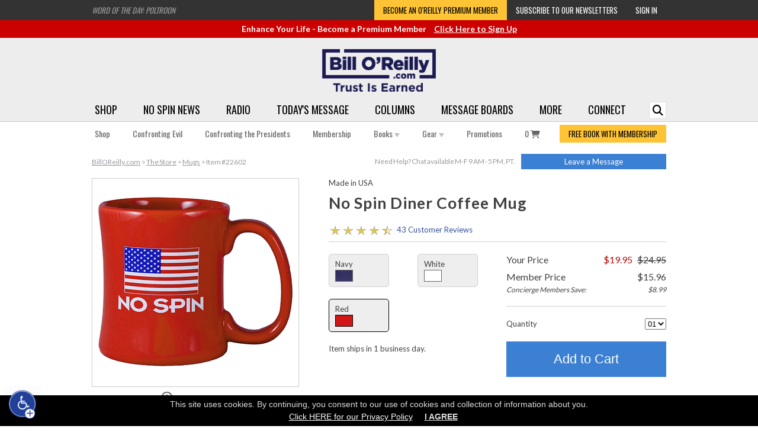

--- FILE ---
content_type: text/html;charset=UTF-8
request_url: https://www.billoreilly.com/p/Diner-Mugs/No-Spin-Diner-Coffee-Mug/22602.html
body_size: 112292
content:

















<!DOCTYPE html>







 
 






<html lang="en" xmlns="http://www.w3.org/1999/xhtml" xmlns:fb="http://ogp.me/ns/fb#" xmlns:og="http://ogp.me/ns#">

<head>
<link href='//fonts.googleapis.com/css?family=Montserrat:400,700|Oswald:400,600,700|Lato:400,700' rel='stylesheet' type='text/css'>
<link href="//fonts.googleapis.com/css2?family=Roboto&display=swap" rel="stylesheet">
<link href="//fonts.googleapis.com/css2?family=Kameron&display=swap" rel="stylesheet">
<link href="https://fonts.googleapis.com/css2?family=Permanent+Marker&display=swap" rel="stylesheet">
<link rel="P3Pv1" href="/w3c/p3p.xml">
<title>No Spin Diner Coffee Mug</title>
<meta http-equiv="Pragma" content="no-cache">
<meta http-equiv="Expires" content="-1">
<meta name="viewport" content="width=1000">








<meta name="robots" content="all">
<meta name="description" content="The mug Bill calls 'The Best Mug in the World!' Our mugs are all custom made in the USA for Bill, and will hold about 15 ounces of your morning coffee. This mug is printed on one side with the No Spin logo. This mug is dishwasher and microwave safe.">
<meta name="verify-v1" content="EhkIxnP5XzEFnLCjAFZzMb8Lfwde/w9vBDnFMgE1jCY=" />
<meta http-equiv="Content-Language" content="EN">
<meta http-equiv="Content-Type" content="text/html; charset=utf-8">
<meta name="author" content="Bill O'Reilly">
<meta name="distribution" content="Global">
<meta name="revisit-after" content="1 days">
<meta name="copyright" content="(C) 2002 BillOReilly.com All Rights Reserved">
<meta property="fb:app_id" content="113331822034024">
<link type="application/rss+xml" rel="alternate" title="Bill O'Reilly: No Spin News Excerpts" href="https://feeds.megaphone.fm/RSV2429196838"/>

<meta name="twitter:card" content="summary_large_image">

<meta property="og:title" content="No Spin Diner Coffee Mug"/>
<meta property="og:description" content="The mug Bill calls 'The Best Mug in the World!' Our mugs are all custom made in the USA for Bill, and will hold about 15 ounces of your morning coffee. This mug is printed on one side with the No Spin logo. This mug is dishwasher and microwave safe."/>
<meta property="og:image" content="https://www.BillOReilly.com/imagesproc/L2ltYWdlcy9wcm9kdWN0L3Byb21vdGlvbmFsL211Z19uc19yZWRfbGFyZ2UuanBn_H_SW600_MH600.jpg"/>
<meta property="og:image:width" content="600"/>
<meta property="og:image:height" content="600"/>

<link rel="icon" href="/favicon.ico" type="image/x-icon">
<link rel="stylesheet" type="text/css" href="/pg/jsp/common/utils/fonts/font_declarations.css">
<link rel="stylesheet" type="text/css" href="/pg/jsp/common/utils/stylesheet.jsp?v=050925" media="all"> 




<link rel="stylesheet" type="text/css" href="/pg/jsp/common/utils/thumbnail/thumbnail.css">


<link rel="alternate" media="only screen and (max-width: 640px)" href="https://www.billoreilly.com/mp/Diner-Mugs/No-Spin-Diner-Coffee-Mug/18821.html" >
<link rel="canonical" href="https://www.billoreilly.com/p/Diner-Mugs/No-Spin-Diner-Coffee-Mug/18821.html" />
<meta property="og:url" content="https://www.billoreilly.com/p/Diner-Mugs/No-Spin-Diner-Coffee-Mug/18821.html"/> 

<link rel="alternate" type="application/rss+xml" href="/blog?rss=true&size=50&useBlurbs=true&categoryID=2" title="Bill O'Reilly RSS feed">



<script type="text/javascript" src="/global/jquery/jquery-3.3.1.min.js"></script>
<script type="text/javascript" src="/global/jquery/jquery-migrate-1.4.1.min.js"></script>

<script type="text/javascript" src="/global/jquery/plugins/serialize_object/jquery.serialize-object.min.js"></script>

<link rel="stylesheet" type="text/css" href="/pg/jsp/common/utils/js/jquery/bxslider/bx_styles/bx_styles.css" />

<script type="text/javascript" src="/pg/jsp/common/utils/js/jquery/bxslider/jquery.bxSlider.min.js"></script>

<script type="text/javascript" src="/pg/jsp/common/utils/js/jquery/bbq/jquery.ba-bbq.min.js"></script>
<script type="text/javascript" src="/pg/jsp/common/utils/js/jquery/history/jquery.history.min.js"></script>
<script type="text/javascript" src="/pg/jsp/common/utils/js/jquery/ui/jquery-ui-1.8.18.custom.min.js"></script>
<link rel="stylesheet" type="text/css" href="/pg/jsp/common/utils/js/jquery/tooltip/tooltipster.css" />
<script type="text/javascript" src="/pg/jsp/common/utils/js/jquery/tooltip/jquery.tooltipster.min.js"></script>

<link rel="stylesheet" type="text/css" href="/pg/jsp/common/utils/js/jquery/themes/ui-lightness/jquery-ui-1.8.18.custom.css">
<script type="text/javascript" src="/global/nsfw/framework.jsp?oldPackage=false"></script>



<script type="text/javascript" src="/pg/jsp/common/utils/js/jquery/fancybox/nox_fancybox_utils.js"></script>
<link rel="stylesheet" href="/global/jquery/plugins/fancybox/jquery.fancybox.css" type="text/css" media="screen" />
<script type="text/javascript" src="/global/jquery/plugins/fancybox/jquery.fancybox.js"></script>


<script type="text/javascript" src="/global/jquery/plugins/imagesloaded/imagesloaded.pkgd.js"></script>





<script type="text/javascript" src="/pg/jsp/common/utils/js/jquery/cloudzoom/cloud-zoom.1.0.2.js"></script>
<link href="/pg/jsp/common/utils/js/jquery/cloudzoom/cloud-zoom.css" rel="stylesheet" type="text/css" />

<script type="text/javascript" src="/pg/jsp/common/utils/js/jquery/mediaelement/build/mediaelement-and-player.js"></script>
<link rel="stylesheet" type="text/css" href="/pg/jsp/common/utils/js/jquery/mediaelement/build/mediaelementplayer.min.css" />
<script type="text/javascript" src="/pg/jsp/common/utils/js/jquery/mep/mep-feature-playlist.js"></script>
<link rel="stylesheet" type="text/css" href="/pg/jsp/common/utils/js/jquery/mep/mep-feature-playlist.css" />
<!-- FLOWPLAYER 7 -->
<link rel="stylesheet" href="/pg/jsp/common/utils/js/flowplayer/skin/skin.css?v=721">
<script type="text/javascript" src="/pg/jsp/common/utils/js/flowplayer/flowplayer.min.js?v=721"></script>
<script type="text/javascript" src="/pg/jsp/common/utils/js/flowplayer/flowplayer.hlsjs.min.js?v=12918"></script>
<script type="text/javascript" src="/pg/jsp/common/utils/js/flowplayer/flowplayer.thumbnails.noxCustom.js"></script>
<script type="text/javascript">
flowplayer.conf = {
    swf: '/pg/jsp/common/utils/flowplayer/flowplayer.swf',
    swfHls: '/pg/jsp/common/utils/flowplayer/flowplayerhls.swf',
    key: '$820376049445820'
};
</script>
<!-- END FLOWPLAYER 7 -->

<script src="/pg/jsp/common/utils/js/ajaxpage.js" type="text/javascript"></script>
<script src="/pg/jsp/common/utils/js/nox.js?v=3" type="text/javascript"></script>
<script type="text/javascript" src="/pg/jsp/common/utils/js/ufo.js"></script>
<script type="text/javascript" src="/pg/jsp/common/utils/js/audio-player.js"></script>
<script type="text/javascript" src="/pg/jsp/common/utils/js/flashembed.min.js"></script>
<script language="JavaScript" type="text/javascript" src="/pg/jsp/common/utils/js/prototype_1.7.3.js"></script>
<script language="JavaScript" type="text/javascript" src="/pg/jsp/common/utils/js/scriptaculous.js?load=effects,slider"></script>
<script language="JavaScript" src="/pg/jsp/common/utils/thumbnail/thumbnail.js" type="text/javascript"></script>



<script type="text/javascript" src="/pg/jsp/common/utils/js/popdownmodal.js"></script>
<script type="text/javascript" src="/pg/jsp/common/utils/js/jquery/jquery.creditCardValidator.js?v=0427a"></script>

<script type="text/javascript" src="/pg/jsp/common/utils/js/jquery/swiper/swiper.jquery.min.js"></script>
<link rel="stylesheet" type="text/css" href="/pg/jsp/common/utils/js/jquery/swiper/swiper.css" />






<!-- Global site tag (gtag.js) -->
<script async src="https://www.googletagmanager.com/gtag/js?id=UA-383158-1"></script>
<script>
window.dataLayer = window.dataLayer || [];
function gtag(){dataLayer.push(arguments);}
gtag('js', new Date());

gtag('config', 'UA-383158-1', { 'anonymize_ip': true,  'groups': 'main' });
gtag('config', 'AW-979797366');

</script>




<script>
jQuery(document).ready(function(){
	jQuery(document).on('click.gaTrackDataEvent', '[data-analytics-event]', function(event) {
		var $this = jQuery(this),
		$gaEventData = $this.data('analyticsEvent'),
		url = $this.attr('href'),
		openInNewTab = typeof $gaEventData.openInNewTab != 'undefined' && $gaEventData.openInNewTab ? true : false;
		if(url.length > 0 && !openInNewTab) {
			event.preventDefault();
		}
		if(typeof $gaEventData.category != 'undefined' && $gaEventData.category.length > 0 && typeof $gaEventData.action != 'undefined' && $gaEventData.action.length > 0) {
			if (typeof gtag !== 'undefined') {
	        	gtag('event', $gaEventData.action, {
	        		'send_to': 'main',
					'event_label': $gaEventData.label,
					'event_category': $gaEventData.category,
					'value': $gaEventData.value
				});
	        }
    	}
		if($this.attr('href') && !openInNewTab) {
			setTimeout(function() {
				window.location.href = url;
			}, 100);
		}
	});
	jQuery(document).on('click.gaTrackDataEvent', '[data-analytics-ga4-event]', function(event) {
		var $this = jQuery(this),
		$ga4EventData = $this.data('analyticsGa4Event'),
		url = $this.attr('href');
		if($this.attr('href')) {
			event.preventDefault();
		}
		if($ga4EventData.action && $ga4EventData.object) {
			nox.analytics.ga4.event($ga4EventData.action, $ga4EventData.object);
		}
		if($this.attr('href') && !$this.data('analyticsEvent')) {
			setTimeout(function() {window.location.href = url;}, 100);
		}
	});
});
</script>


















<!-- Load PayPal's checkout.js Library. -->
<script src="https://www.paypalobjects.com/api/checkout.js" data-version-4 log-level="warn"></script>

<!-- Load the client component. -->
<script src="https://js.braintreegateway.com/web/3.34.0/js/client.min.js"></script>

<!-- Load the data collector component. -->
<script src="https://js.braintreegateway.com/web/3.34.0/js/data-collector.min.js"></script>

<script src="https://js.braintreegateway.com/web/3.34.0/js/hosted-fields.min.js"></script>

<!-- Load the PayPal Checkout component. -->
<script src="https://js.braintreegateway.com/web/3.34.0/js/paypal-checkout.min.js"></script>
<script>
window.braintreeClientInstance = null;
window.braintreePaypalCheckoutInstance = null;
window.braintreeDeviceData = null;
braintree.client.create({
    authorization: '[base64]'
}, function (clientErr, clientInstance) {
    if (clientErr) {
    console.error('Error creating client:', clientErr);
    return;
  }
    window.braintreeClientInstance = clientInstance;
    jQuery(document).trigger('braintreeClientInitialized');

    braintree.dataCollector.create({
    client: clientInstance,
    paypal: true
  }, function (err, dataCollectorInstance) {
    if (err) {
      // Handle error
      return;
    }
    // At this point, you should access the dataCollectorInstance.deviceData value and provide it
    // to your server, e.g. by injecting it into your form as a hidden input.
    window.braintreeDeviceData = dataCollectorInstance.deviceData;
  });

    braintree.paypalCheckout.create({
    client: clientInstance
  }, function (paypalCheckoutErr, paypalCheckoutInstance) {

        // Stop if there was a problem creating PayPal Checkout.
        // This could happen if there was a network error or if it's incorrectly
        // configured.
        if (paypalCheckoutErr) {
          console.error('Error creating PayPal Checkout:', paypalCheckoutErr);
          return;
        }
        window.braintreePaypalCheckoutInstance = paypalCheckoutInstance;
        jQuery(document).trigger('braintreePaypalInitialized');
    });
});
</script>

<script type="text/javascript">
window.onAmazonLoginReady = function() {
  amazon.Login.setClientId('amzn1.application-oa2-client.878a5145cfbd4eafb97d24dc343c8fae');
  
  amazon.Login.setUseCookie(true);
  jQuery(document).trigger("amazonLoginReady");
};
window.onAmazonPaymentsReady = function() {
  jQuery(document).trigger("amazonPaymentsReady");
};
jQuery(document).on('DOMReady', function() {
  var amazonPay_head = document.getElementsByTagName('head')[0];
  var amazonPay_client = document.createElement('script');
  
  amazonPay_client.type = 'text/javascript';
  amazonPay_client.src = 'https://static-na.payments-amazon.com/checkout.js';
 
  amazonPay_client.onload = function() {
    console.log('AmazonPay Script Loaded');
  }
  amazonPay_head.appendChild(amazonPay_client);
});
</script> 


<script type="text/javascript" src="/cdn-non-cached-init-js?saveDestination=false&pfuri=/p/Diner-Mugs/No-Spin-Diner-Coffee-Mug/22602.html&oruri=/pg/jsp/product/productpromotional.jsp&preventStyleQuizProcessing=false&preventRegisterModalProcessing=false&emitPageView=false&pageType=general"></script>
<script type='text/javascript' src='https://platform-api.sharethis.com/js/sharethis.js#property=6451b22a81e97100136086cb&product=inline-share-buttons' async='async'></script>

<!-- Facebook Pixel Code -->
<script>
!function(f,b,e,v,n,t,s)
{if(f.fbq)return;n=f.fbq=function(){n.callMethod?
n.callMethod.apply(n,arguments):n.queue.push(arguments)};
if(!f._fbq)f._fbq=n;n.push=n;n.loaded=!0;n.version='2.0';
n.queue=[];t=b.createElement(e);t.async=!0;
t.src=v;s=b.getElementsByTagName(e)[0];
s.parentNode.insertBefore(t,s)}(window,document,'script',
'https://connect.facebook.net/en_US/fbevents.js');
fbq('dataProcessingOptions', []);

fbq('init', '1500661974642379'); 
fbq('track', 'PageView', {eventID: 'a814ee3f-f9b5-4220-a28d-0036f5e8f724'});



jQuery(document).ready(function(){
  var viewParentForm = jQuery('#addtocart'),
  viewSku = viewParentForm.find('[data-fb-sku]').val(),
  viewName = viewParentForm.find('[data-fb-name]').html(),
  viewCategory = viewParentForm.data('fbCategoryMain'),
  viewPrice = viewParentForm.find('[data-fb-price]').html();
  if(viewParentForm.find('.storeColorLinksSelected').length) {
    viewCategory = viewParentForm.find('.storeColorLinksSelected').data('fbCategory');
  }
  viewSku = '[\'' + viewSku + '\']';
  viewName = encodeURIComponent(viewName);
  viewCategory = encodeURIComponent(viewCategory);
  viewPrice = viewPrice.trim().substring(1);

  fbq('track', 'ViewContent', {
    content_type: 'product',
    content_ids: viewSku,
    content_name: viewName,
    content_category: viewCategory,
    value: viewPrice,
    currency: 'USD'
  },
  {
    eventID: 'b1ad32a8-bb57-4b98-ab7a-db1fe465f366'
  });
});

</script>
<noscript>
<img height="1" width="1" 
src="https://www.facebook.com/tr?id=2099113560318564&ev=PageView
&noscript=1"/>
</noscript>
<!-- End Facebook Pixel Code -->

<!-- Twitter conversion tracking base code -->
<script>
!function(e,t,n,s,u,a){e.twq||(s=e.twq=function(){s.exe?s.exe.apply(s,arguments):s.queue.push(arguments);
},s.version='1.1',s.queue=[],u=t.createElement(n),u.async=!0,u.src='https://static.ads-twitter.com/uwt.js',
a=t.getElementsByTagName(n)[0],a.parentNode.insertBefore(u,a))}(window,document,'script');
twq('config','o9je6');
</script>
<!-- End Twitter conversion tracking base code -->

<!-- Twitter conversion tracking base code -->
<script>
!function(e,t,n,s,u,a){e.twq||(s=e.twq=function(){s.exe?s.exe.apply(s,arguments):s.queue.push(arguments);
},s.version='1.1',s.queue=[],u=t.createElement(n),u.async=!0,u.src='https://static.ads-twitter.com/uwt.js',
a=t.getElementsByTagName(n)[0],a.parentNode.insertBefore(u,a))}(window,document,'script');
twq('config','obcxk');
</script>
<!-- End Twitter conversion tracking base code -->

<script type="text/javascript">
function trackAddToCart(elmt, opts) {
  var parentForm = jQuery(elmt).parents('form'),
  sku = parentForm.find('[data-fb-sku]').val(),
  name = parentForm.find('[data-fb-name]').html(),
  category = parentForm.data('fbCategoryMain'),
  price = parentForm.find('[data-fb-price]').html(),
  pid = parentForm.find('[name="pid"]').val();
  if(parentForm.find('.storeColorLinksSelected').length) {
    category = parentForm.find('.storeColorLinksSelected').data('fbCategory');
  }

  var options = jQuery.extend(true,
      {
        sku: sku,
        category: category,
        name: name,
        price: price,
        pid: pid
      },
      opts
  );

  options.sku = '[\'' + options.sku + '\']';
  options.name = encodeURIComponent(options.name);
  options.category = encodeURIComponent(options.category);
  options.price = options.price.trim().substring(1);

 

  nox.ajax.request({
    url:'/global/ajax_responders/fb_server_side_event.jsp', 
    data: {
      eventName: 'AddToCart',
      eventURL: 'https://www.billoreilly.com/p/Diner-Mugs/No-Spin-Diner-Coffee-Mug/22602.html',
      productID: options.pid
    },
    complete: function(jqXHR) {
      var trimmedResponse = jQuery.trim(jqXHR.responseText);
      fbq('track', 'AddToCart', {
        content_type: 'product',
        content_ids: options.sku,
        content_name: options.name,
        content_category: options.category,
        value: options.price,
        currency: 'USD'
      },
      {
        eventID: trimmedResponse
      });
    }
  });
}
</script>


<script language="javascript" src="/pg/jsp/common/utils/js/tidy-menu/hover-menu.js?v=1"></script>
<link rel="stylesheet" type="text/css" href="/pg/jsp/common/utils/js/tidy-menu/menu.css?v=30" />
<link rel="stylesheet" href="https://use.fontawesome.com/releases/v6.4.2/css/all.css" crossorigin="anonymous">

</head>
<body oncontextmenu="hideddrivetip();" onLoad="javascript:bodyOnLoad()" bottommargin="0" leftmargin="0" rightmargin="0" topmargin="0" marginwidth="0" marginheight="0" style="background-color:#fff;">
<script type="text/javascript">
   var onloads = new Array();
   function bodyOnLoad() {
   
      for ( var i = 0 ; i < onloads.length ; i++ )
         onloads[i]();
   }      

    function playerNoScroll(play,w,h,name) {   
        var play ;        
        var name ;
              if ( h < ( screen.availHeight - 50 ) ) {
                       h = h; }
              else {
                       h = ( screen.availHeight - 50 ); }
        viewer = "width="+w+",height="+h+",toolbar=no,scrollbars=no,resizable=no,status=no,location=no,directories=no";
        popWin = window.open(play, name, viewer);
    }
    function openLiveSupport() {
        playerNoScroll('/pg/jsp/help/lpsurvey.jsp', '480', '400', 'LiveChat');
    }

function loadVideoModal(pid, width, height){
    var playerWidth = 480;
    var playerHeight = 270;
    if(width) {
        playerWidth = width;
    }
    if(height) {
        playerHeight = height;
    }
    noxFancy.modalAjaxLoad('/pg/jsp/media/video_player.jsp?previewID=' + pid + '&width=' + playerWidth + '&height=' + playerHeight + '&modal=true', {padding:0, width:'auto', height:'auto'});
}
</script>

<script type="text/javascript">
jQuery(document).on('DOMReady ajax_sectionAutoLoaded', function(evnt) {
    var $searchIn = jQuery(document);
    if (evnt.reloadContainer) {
        $searchIn = evnt.reloadContainer
    }
    $searchIn.find('[data-flash-player-obj]:not([data-flash-player-initialized="true"])').each(function(index, element){
        var $ele = jQuery(element),
        flashParams = $ele.data('flashPlayerObj'),
        playerWidth = typeof flashParams.playerWidth != 'undefined' && flashParams.playerWidth.length > 0 ? flashParams.playerWidth : 290;
        jQuery.extend(true, flashParams, {'playlist': false,'charttype': 'chart'});
        jQuery.ajax({
            url: '/flashplayer',
            data: flashParams,
            complete: function(jqXHR) {
                var mp3XML = jQuery.parseXML(jqXHR.responseText),
                $mp3XML = jQuery(mp3XML),
                highBandwidth = $mp3XML.find('highBandwidthURL'),
                lowBandwidth = $mp3XML.find('lowBandwidthURL'),
                fileURL = highBandwidth.text().length > 0 ? highBandwidth.text() : lowBandwidth.text();
                if(fileURL.length > 0) {
                    jQuery.ajax({
                        url: '/pg/jsp/media/audio_player.jsp',
                        data: {
                            audioURL: fileURL,
                            autoPlay: false,
                            width: playerWidth
                        },
                        complete: function(jqXHR) {
                            $ele.html(jqXHR.responseText);
                        }
                    });
                }
            }
        });
        $ele.attr('data-flash-player-initialized', 'true');
    });
});

function submitSearch() {
    var searchText = jQuery('[data-search-hook="input"]').val();
    if(searchText.length > 0) {
        jQuery('[data-search-hook="siteSearchForm"]').submit();
    }
}
function showSearch() {
    var searchText = jQuery('[data-search-hook="input"]').val();
    if(jQuery('[data-search-hook="input"]').is(':visible')) {
        if(searchText.length > 0) {
            submitSearch();
        }
        jQuery('[data-search-hook="input"]').hide();
    } else {
        jQuery('[data-search-hook="input"]').show();
    }
}
jQuery(document).ready(function() {
    jQuery('[data-search-hook="siteSearchForm"]').on('submit', function(evnt) {
        evnt.preventDefault();
        var $form = jQuery(this),
        inputValue = $form.find('[data-search-hook="input"]').val();
        if (inputValue) {
            window.location = '/pg/jsp/search/search_results.jsp?q=' + encodeURIComponent(inputValue);
        }
    });
});
</script>

<div id="modalBG" class="modalSiteBGOff" onClick="closePopdownContainer();"></div>
<div id="siteWrapper" class="">
    
    <div align="center"> 
<div style="position:relative; z-index:9100;" class="modalPopdownWrapperWide" align="left" id="topProdImageViewWrapper"> 
    <div style=" position:absolute; z-index:9100; display:none;" class="modalPopdownFrame" id="topProdImageViewContainer"> 
        <div class="modalPopdownFrameBG"> 
            <div class="modalPopdownInternal"> 
                <div style="background-color:#FFFFFF;"> 
                    <div style="position:relative; width:100%;"> 
                        <div style="position:absolute; right:5px; margin-top:3px; width:20px; height:20px;" id="topProdImageViewCloseIcon"><a href="javascript://Close" onClick="closePopdownContainer();"><img alt="Close" src="/images/popdown/close_icon_blue_off.png" border="0" onMouseOver="this.src='/images/popdown/close_icon_blue_on.png';" onMouseOut="this.src='/images/popdown/close_icon_blue_off.png';"></a></div> 
                    </div> 
                    <div style="border-bottom:3px solid #BCBCBC; background-color:#f4f4f4; text-align:center; padding:5px 5px 5px 5px;" class="textBodyLarge bold"><div id="topProdImageViewTitle" style="height:16px;"></div></div> 
                    <div style="padding:0px 5px 0px 5px;"> 
                        <div style="width:100%;" id="topProdImageViewContentContainer"></div> 
                    </div> 
                </div> 
            </div> 
        </div> 
        <div style="margin:0px; width:100%;"> 
        <table cellspacing="0" cellpadding="0" border="0" width="100%" height="22"> 
           <TD width="20"><img alt="" src="/images/popdown/popdown_bg_bottom_left.png" border="0"></TD> 
                <TD style="background-image:url(/images/popdown/popdown_bg_bottom_middle.png); background-repeat:repeat-x;"><img alt="" src="/images/clear.gif" border="0" width="1" height="22"></TD> 
                <TD width="20"><img alt="" src="/images/popdown/popdown_bg_bottom_right.png" border="0"></TD> 
            </TR> 
        </table> 
        </div> 
    </div> 
</div> 
</div> 
    <div id="showimage" style="position:absolute;   left: 41px; top: 61px; z-index: 1500;"></div>
    <div class="top-banner">
        <div class="content-container">
            <div class="flex space-between no-wrap align-center">
                <div class="top-blurb" data-reload-on-event="DOMReady" data-ajax='{ "url": "/pg/jsp/common/top/blurbs.jsp" }'></div>
                <div class="flex no-wrap ancillary" data-reload-on-event="DOMReady" data-ajax='{ "url": "/pg/jsp/common/top/top_ancillary_menu.jsp" }'></div>
            </div> 
        </div>
    </div>
    
    <div class="post-load-ad-container" data-reload-on-event="DOMReady" data-ajax='{ "url": "/modules/common/member_contextual_ad_spot.jsp?noMemberAdID=143" }'></div>
    
    <div class="header-container" style="position:relative;">
        <div align="center" class="content-container" style="position:relative;">
            <div>
                
                <a href="/"><img alt="Bill O'Reilly" src="/images/headers/bor-trust-logo-navy.png" border="0" class="header-site-logo" /></a>
                                
                
            </div>
            <div style="vertical-align: bottom; position: absolute; right:0; bottom: 0;">
                <form id="search-form" class="navbar-form" role="form" method="get" data-search-hook="siteSearchForm">
                        <div class="input-group add-on">
                              <input aria-label="Enter Search Terms" autocomplete="off" name="q" id="q" class="search-form form-control top-search-input" placeholder="SEARCH" type="text" required data-search-hook="input" style="display: none;">
                        </div>
                </form>
            </div>           
        </div>
        
        <div id="headerMenuContainer" data-reload-on-event="DOMReady" data-ajax='{ "url": "/pg/jsp/common/top/top_menu_container.jsp?allowMemberLogicProcessing=true&isStaging=false" }'>
            







<div class="site-main-top">
    <div class="content-container">
        







<ul class="Menu -horizontal flex space-between">
    
        <li class=" -noChevron">
            <a href="/store">Shop</a>
            
        </li>
        
        <li class=" -hasSubmenu -noChevron">
            <a href="/nsn/video">No Spin News</a>
            
            <ul>
                
                <li><a aria-label="No Spin News - Become a Member to Watch" href="/membership" class="attach">Become a Member to Watch</a></li>
                
                <li><a aria-label="No Spin News - Watch Free Excerpts" href="/blog?categoryID=21" class="attach">Watch Free Excerpts</a></li>
                
                <li><a aria-label="No Spin News - Watch Free Excerpts on Your TV" href="/apps" class="attach">Watch Free Excerpts on Your TV</a></li>
                
            </ul>
            
        </li>
        
        <li class=" -hasSubmenu -noChevron">
            <a href="/oreilly-update">Radio</a>
            
            <ul>
                
                <li><a aria-label="Radio - Listen to the Latest" href="/oreilly-update" class="attach">Listen to the Latest</a></li>
                
                <li><a aria-label="Radio - Browse the Archive" href="/blog?categoryID=31" class="attach">Browse the Archive</a></li>
                
                <li><a aria-label="Radio - Subscribe to the Podcast" href="/podcasthelp" class="attach">Subscribe to the Podcast</a></li>
                
                <li><a aria-label="Radio - O'Reilly Interviews" href="/blog?categoryID=24" class="attach">O'Reilly Interviews</a></li>
                
            </ul>
            
        </li>
        
        <li class=" -hasSubmenu -noChevron">
            <a href="/motd">Today's Message</a>
            
            <ul>
                
                <li><a aria-label="Today's Message - Read the Latest" href="/motd" class="attach">Read the Latest</a></li>
                
                <li><a aria-label="Today's Message - Browse the Archive" href="/blog?categoryID=26" class="attach">Browse the Archive</a></li>
                
                <li><a aria-label="Today's Message - Get Email Alerts" href="/newsletter" class="attach">Get Email Alerts</a></li>
                
            </ul>
            
        </li>
        
        <li class=" -hasSubmenu -noChevron">
            <a href="/currentcolumn">Columns</a>
            
            <ul>
                
                <li><a aria-label="Columns - Read the Latest" href="/currentcolumn" class="attach">Read the Latest</a></li>
                
                <li><a aria-label="Columns - Browse the Archive" href="/columns" class="attach">Browse the Archive</a></li>
                
                <li><a aria-label="Columns - Get Email Alerts" href="/newsletter" class="attach">Get Email Alerts</a></li>
                
            </ul>
            
        </li>
        
        <li class=" -noChevron">
            <a href="/messageboards">Message Boards</a>
            
        </li>
        
        <li class=" -hasSubmenu -noChevron">
            <a href="javascript:void(0);">More</a>
            
            <ul>
                
                <li><a aria-label="More - Apps" href="/apps" class="attach">Apps</a></li>
                
                <li><a aria-label="More - Podcast" href="/podcasthelp" class="attach">Podcast</a></li>
                
                <li><a aria-label="More - Columns" href="/pg/jsp/general/blogs.jsp" class="attach">Columns</a></li>
                
                <li><a aria-label="More - Videos" href="/video" class="attach">Videos</a></li>
                
                <li><a aria-label="More - Audio" href="/f/Audio-Center" class="attach">Audio</a></li>
                
                <li><a aria-label="More - Quizzes" href="/pg/jsp/general/fun.jsp" class="attach">Quizzes</a></li>
                
                <li><a aria-label="More - Polls" href="/poll-center" class="attach">Polls</a></li>
                
                <li><a aria-label="More - Tour" href="/tour" class="attach">Tour</a></li>
                
            </ul>
            
        </li>
        
        <li class=" -hasSubmenu -noChevron">
            <a href="javascript:void(0);">Connect</a>
            
            <ul>
                
                <li><a aria-label="Connect - Email BOR Support" href="/pg/jsp/help/contactus.jsp" class="attach">Email BOR Support</a></li>
                
                <li><a aria-label="Connect - Chat Live with BOR Support" href="javascript:openLiveSupport();" class="attach">Chat Live with BOR Support</a></li>
                
                <li><a aria-label="Connect - Find Bill on Social Media" href="/findbill" class="attach">Find Bill on Social Media</a></li>
                
                <li><a aria-label="Connect - Email Bill's Public Inbox" href="/pg/jsp/help/contactbill.jsp" class="attach">Email Bill's Public Inbox</a></li>
                
                <li><a aria-label="Connect - Email Bill Directly <i class='fas fa-lock'></i>" href="/membership" class="attach">Email Bill Directly <i class='fas fa-lock'></i></a></li>
                
            </ul>
            
        </li>
        
        <li><div class="top-search-button" onclick="showSearch()" data-search-hook="button"><i class="fas fa-search"></i></div></li>
</ul>

<script>
if (('ontouchstart' in window) || (navigator.MaxTouchPoints > 0) || (navigator.msMaxTouchPoints > 0)) {
    jQuery('.Menu').on('click', 'li.-hasSubmenu>a', function(e){
        e.preventDefault();
    });
}
</script>
    </div>
</div>

<div class="site-sub-top">
    <div class="top-sub-menu content-container">
        






<ul class="Menu -horizontal flex space-between">
    
    
    <li class=" -noChevron">
        <a href="/store" class="menu-link">Shop </a>
        
    </li>
    
    
    <li class=" -noChevron">
        <a href="/p/Confronting-Evil/Confronting-Evil/69759.html" class="menu-link">Confronting Evil </a>
        
    </li>
    
    
    <li class=" -noChevron">
        <a href="/p/Confronting-the-Presidents/Confronting-the-Presidents/65721.html" class="menu-link">Confronting the Presidents </a>
        
    </li>
    
    
    <li class=" -noChevron">
        <a href="/membership" class="menu-link">Membership </a>
        
    </li>
    
    
    <li class=" -hasSubmenu -noChevron">
        <a href="/books" class="menu-link">Books <img alt="Down Arrow" src='/images/store/dropdownarrow.png' border='0'/></a>
        
        <ul class="">
            
            <li><a href='/p/Confronting-Evil/Confronting-Evil/69759.html' class='attach'>Confronting Evil</a></li>
            
            <li><a href='/p/Confronting-the-Presidents/Confronting-the-Presidents/65721.html' class='attach'>Confronting the Presidents</a></li>
            
            <li><a href='/c/The-Killing-Series/1/174.html' class='attach'>The Killing Series</a></li>
            
            <li><a href='/p/The-United-States-of-Trump/The-United-States-of-Trump/52904.html' class='attach'>The United States of Trump</a></li>
            
            <li><a href='/c/Kids-Books/3/104.html' class='attach'>Young Readers</a></li>
            
            <li><a href='/c/Paperback-Books/1/114.html' class='attach'>Paperback Books</a></li>
            
            <li><a href='/c/Audio-Books/1/178.html' class='attach'>Audio Books</a></li>
            
            <li><a href='/books' class='attach'>All Books</a></li>
            
        </ul>
        
    </li>
    
    
    <li class=" -hasSubmenu -noChevron">
        <a href="/c/The-Bill-OReilly-Store-All-Gear/3/110.html" class="menu-link">Gear <img alt="Down Arrow" src='/images/store/dropdownarrow.png' border='0'/></a>
        
        <ul class="">
            
            <li><a href='/c/Gift-Memberships/1/210.html' class='attach'>Membership Certificates</a></li>
            
            <li><a href='/c/Not-Woke-Shop/1/189.html' class='attach'>Not Woke Shop</a></li>
            
            <li><a href='/c/Team-Normal-Shop/1/187.html' class='attach'>Team Normal</a></li>
            
            <li><a href='/c/The-Bill-OReilly-Store-All-Mugs/1/217.html' class='attach'>Coffee Mugs</a></li>
            
            <li><a href='/c/The-Bill-OReilly-Store-Home-Goods/3/203.html' class='attach'>Home Goods</a></li>
            
            <li><a href='/c/Ornaments/2/288.html' class='attach'>Ornaments</a></li>
            
            <li><a href='/c/Stickers/1/204.html' class='attach'>Stickers</a></li>
            
            <li><a href='/c/Apparel/1/182.html' class='attach'>Apparel</a></li>
            
        </ul>
        
    </li>
    
    
    <li class=" -noChevron">
        <a href="/Bill-OReilly-Promotions" class="menu-link">Promotions </a>
        
    </li>
    
    
    
    
    <li><a class="yellow" href="/membership">FREE BOOK WITH MEMBERSHIP</a></li>
    
    
</ul> 
    </div>
</div>
<script type="text/javascript">
    var topMenuLoadedEvent = new CustomEvent('menuLoaded', {detail: '#headerMenuContainer'});
    window.dispatchEvent(topMenuLoadedEvent);
</script>

        </div>
        
        <!-- Put in Sub Top Menu
            <div data-reload-on-event="DOMReady" data-ajax='{ "url": "/pg/jsp/common/top/cart.jsp" }'></div> -->
    </div>
    
    
    
    
    
    <div class="content-container" data-reload-on-event="DOMReady" data-ajax='{ "url": "/agnosticchart?charttype=minichart&chartID=608&formatID=1&include=yes&size=20&useMiniChartID=true&tickerWidth=937px&tickerPadding=20px&tickerOuterPadding=0px&tickerBgImage=/images/top/store_alert_banner_red.jpg&destinationpage=/pg/jsp/common/top/alertbanner.jsp" }'>
    </div>
    
    
    
    
    <div class="content-container">
      <div class="site-content-container  ">
<style type="text/css">
.mejs-container .mejs-controls .mejs-time.mejs-duration-container.mejs-currenttime-container, .mejs-container .mejs-controls .mejs-time.mejs-duration-container{display:none;}
</style>

<script language="javascript">
function displayAlert(event1) {
	var url = 'null';
	enlarge(url, 'soldout', event1,'center',450,200, 'alert');
}

function imageReplace(id, imgsrc, newimg_large) {
var a_large_link='large_link';
$(id).src=imgsrc;
$(a_large_link).innerHTML = newimg_large;	
}
function thumbImageReplace(id, imgsrc) {

$(id).src=imgsrc;
	
}
function addborder(which, qty) {
	for (var i = 0; i < qty; i++) {
		$("thumb" + i).style.borderColor  = "#CCCCCC"
	}
	which.style.borderColor  = "#0066CC"
}
function loadImages(prodID) {
currthumb = 0;
new Ajax.Updater('prodImages', '/pg/jsp/product/prodimages.jsp', {parameters:'prodID=' + prodID, evalScripts:true, asynchronous:true, method:'post'});
}

function gatherProductVariationInfo() {
var categoryType = '1';
var infoID = 'P18820';
var color = '0';
var size = '';
var prodID = '22602';
if ($('sizeSelect') != null  && $('sizeSelect').value != "-1") {
size = '&size=' + $('sizeSelect').value;
}
if ($('colorSelect') != null) {
color = $('colorSelect').value;
}
var paramString = 'infoID=' + infoID + '&categoryType=' + categoryType + '&color=' + color + size + '&prodID=' + prodID;
new Ajax.Request('/pg/jsp/product/productvariationinfoajax.jsp', {parameters: paramString, asynchronous:true, method:'post', onSuccess: function(transport) {
	var variantInfoObject = transport.responseText.evalJSON();
     parseProductVariationInfo(variantInfoObject);
	}});
}

function parseProductVariationInfo(variantInfo) {
if (variantInfo != null) {
	if (variantInfo.retailPrice != null) {
		$('productInfoRetailPrice').innerHTML = variantInfo.retailPrice;
	}
	if (variantInfo.price != null) {
		$('productInfoPrice').innerHTML = variantInfo.price;
	}
	if (variantInfo.retailPriceSavings != null) {
		$('productInfoRetailPriceSavings').innerHTML = variantInfo.retailPriceSavings;
	}
	if (variantInfo.availability != null) {
		$('productInfoAvailability').innerHTML = variantInfo.availability;
	}
	if (variantInfo.productID != null) {
		loadImages(variantInfo.productID);
		targetElement = $('productDetailContainer');
		targetElement.writeAttribute('prodID', variantInfo.productID);
	}
	if (variantInfo.addToCartStatus != null && $('cartbutton') != null) {
		$('productInfoOutOfStock').style.display = "none";
		$('productInfoLowStock').style.display = "none";
		if (variantInfo.addToCartStatus == 'expired') {
			currentlySelectedProdAvailStatus = 'EXP';
			$('cartbutton').src = "/images/buttons/soldout.png";
			$('productInfoOutOfStock').style.display = "none";
		} else if (variantInfo.addToCartStatus == 'outOfStock') {
			currentlySelectedProdAvailStatus = 'OOS';
			$('cartbutton').src = "/images/buttons/soldout.png";
			$('productInfoOutOfStock').style.display = "";
		} else if (variantInfo.addToCartStatus == 'discontinued') {
			currentlySelectedProdAvailStatus = 'DIS';
			$('cartbutton').src = "/images/buttons/discontinued.png";
			$('productInfoOutOfStock').style.display = "";
		} else if (variantInfo.addToCartStatus == 'lowstock') {
			currentlySelectedProdAvailStatus = 'AVAIL';
			$('productInfoLowStock').style.display = "";
			$('cartbutton').src = "/images/buttons/addtocart_button.png";
		} else {
			$('productInfoOutOfStock').style.display = "none";
			$('productInfoLowStock').style.display = "none";
			currentlySelectedProdAvailStatus = 'AVAIL';
			$('cartbutton').src = "/images/buttons/addtocart_button.png";
		}
	}
}
}

function selectProductOption(elmnt) {
	var optionType = $(elmnt).readAttribute('optiontype');
	var optionValue = $(elmnt).readAttribute('optionvalue');
	var optionPID = $(elmnt).readAttribute('optionpid');
	$(optionType + 'Select').value = optionValue;
	if (optionType == 'color') {
		new Ajax.Updater('sizeOptionsContainer', '/pg/jsp/product/sizes_for_pid.jsp', {parameters:'colorSelectionPID=' + optionPID, evalScripts:true, asynchronous:false, method:'post'});
	}
	var optionBoxElementArray = $$('div[optiontype="' + optionType + '"]');
	for (var i = 0; i < optionBoxElementArray.length; i++){
		var itemOOS = $(optionBoxElementArray[i]).readAttribute('outofstock');
		if (itemOOS != 'true') {
			optionBoxElementArray[i].className = 'productPageOptionSelectBoxInner';
		} else {
			optionBoxElementArray[i].className = 'productPageOptionSelectBoxInnerOOS';
		}
	}
	elmnt.className = 'productPageOptionSelectBoxInnerSelected';
	gatherProductVariationInfo();
	
}
</script>
<div itemscope itemtype="http://schema.org/Product">
<div style="display:none;">

<meta itemprop="brand" content="Not assigned" />

<span itemprop="category" content="Mugs"></span>

<meta itemprop="sku" content="P18820" />

 <span itemprop="aggregateRating" itemscope itemtype="http://schema.org/AggregateRating">
	<span itemprop="ratingValue">4.5</span>
    <span itemprop="bestRating">5</span>
    <span itemprop="ratingCount">43</span>
</span>

<div itemprop="offers" itemscope itemtype="http://schema.org/Offer">
	<meta itemprop="url" content="https://www.BillOReilly.com/p/Diner-Mugs/No-Spin-Diner-Coffee-Mug/22602.html" />	
    <meta itemprop="priceCurrency" content="USD" />
    <meta itemprop="priceValidUntil" content="2050-11-05"/>
    <span itemprop="seller" content="http://www.BillOReilly.com"></span>
    <link itemprop="itemCondition" href="http://schema.org/NewCondition" />
    
	<link itemprop="availability" href="http://schema.org/InStock" />
	 <meta itemprop="price" content="19.95" />
    </div>
</div>
<!--CONTENT STARTS HERE-->

<div class="product-container">
<table cellspacing="0" cellpadding="0" border="0" width="100%">
	
	<tr>
		<td colspan="3" class="bold" width="100%" >
			<div id="soldout" style="display:none; z-index:20001;">
				<form action="/site/product;jsessionid=0426830BED71995EA7D2D12183FD25E3" method="post">
					<table border="0" cellpadding="5" cellspacing="0" width="100%" >
						<tr>
							<td class="defaultBody" colspan="2" id="notifyText">If you would like to be notified when this specific item is back in stock, please enter your email address in the box below.</td>
						</tr>
						<tr>
							<td colspan="2" class="smBR">&nbsp;</td>
						</tr>
						
						<tr>
							<td width="100%">
								<table border="0" cellpadding="0" cellspacing="0" width="100%">
									<tr>
										<td class="defaultBody" align="left">Email Address:<br />
											<input aria-label="Email Address" value="" type="TEXT" size="35" maxlength="100" name="email">
											<br />
											<input type="hidden" name="pid" id="soldpid" value="22602">
											<input type="submit" value="Submit" name="ACTION(soldoutNotify)" >
										</td>
									</tr>
								</table>
							</td>
						</tr>
						<tr>
							<td colspan="2" class="smBR">&nbsp;</td>
						</tr>
					</table>
				</form>
				</div>
			
		</td>
	</tr>
</table>
<form action="/cart;jsessionid=0426830BED71995EA7D2D12183FD25E3" method="get" name="addtocart" id="addtocart" style="margin:0px; padding:0px;" data-fb-category-main="Mugs > Coffee Mugs > Bumper Stickers">
<table cellspacing="0" cellpadding="0" border="0" width="100%">
	<tr>
    	<td colspan="2" style="padding-bottom: 10px;">
			<table cellpadding="0" cellspacing="0" border="0" width="100%">
				<tr>
					<td valign="middle">
						<table cellpadding="0" cellspacing="0" border="0">
							










	

<tr><td valign="middle" style="padding:10px 0px;" class="helpcrumbLinks">
<a href="/" class="helpcrumbLinks">BillOReilly.com</a> &nbsp;> <a href="/store" class="helpcrumbLinks">The Store</a> 



&nbsp;> <a href="/c/Mugs/1/205.html" class="helpcrumbLinks">Mugs</a>

&nbsp;> <span id="productID">Item #22602</span>

</td></tr>
						</table>
					</td>
					<td valign="middle" align="right">
						<table cellspacing="0" cellpadding="0" border="0" width="100%">
							<tr>
								<td id="chatOfflineTimes" class="helpcrumbLinks" align="right"style="padding:0px 10px;">Need Help? Chat available M-F 9 AM - 5 PM, PT.</td>
								<td align="right" style="width:184px;"><a href="javascript:void(0);" onclick="playerNoScroll('/pg/jsp/help/lpsurvey.jsp', '320', '550', 'LiveChat')" class="chatButtonLink productButton" style="min-width:205px; line-height: 26px;">Leave a Message</a></td>
							</tr>
						</table>
			        </td>
			    </tr>
			</table>
		</td>
	</tr>
	
     <TR>
     	<td style="width: 400px;" valign="top" align="left">
        	<div id="prodImages" style="margin-right: 50px;">
                









<script type="text/javascript">
	requireAddCheck = false;
</script>

<table cellpadding="0" cellspacing="0" border="0" width="350">
	<tr>
		<td align="center"  valign="top" style="padding-bottom: 5px;">
			<div style="position:relative; padding:10px; border:1px #cccccc solid;">
				<div id="vidContainer" style="display:none;"></div>
				<div id="imgContainer">
					
					
					<div><a href="javascript:void(0);" onclick="javascript:showPopdownContainer('22602', 'singleImage', {title: 'No Spin Diner Coffee Mug'});" name="amorephotos" id="amorephotos">
						
						<img alt="No Spin Diner Coffee Mug" name="detailImage" id="detailImage" src="/imagesproc/L2ltYWdlcy9wcm9kdWN0L3Byb21vdGlvbmFsL211Z19uc19yZWRfbGFyZ2UuanBn_H_SW328.jpg" border="0">
						
						</a>
						
						<meta itemprop="image" content="https://www.BillOReilly.com/imagesproc/L2ltYWdlcy9wcm9kdWN0L3Byb21vdGlvbmFsL211Z19uc19yZWRfbGFyZ2UuanBn_H_SW328.jpg" />
					</div>
					
					<div id="showproduct" style="display:none; z-index:20000;"></div>
					<span style="display:none;" id="large_holder">/images/product/promotional/mug_ns_red_large.jpg;jsessionid=0426830BED71995EA7D2D12183FD25E3</span> <span id="large_link" style="display:none;">
					
					/images/product/promotional/mug_ns_red_large.jpg;jsessionid=0426830BED71995EA7D2D12183FD25E3
					
					</span>
					
				</div>
			</div>
		</td>
	</tr>
	
	<tr>
		<td align="center"> <img alt="Zoom Image" src="/images/store/newmagnify.png" style="cursor:pointer;" border="0" onclick="showPopdownContainer('22602', 'singleImage', {title: 'No Spin Diner Coffee Mug'});"> </td>
	</tr>
	
	<tr>
		<td style="padding: 0 5px;">
			
			
			
			<table cellspacing="0" cellpadding="0" border="0" width="100%" class="defaultBody">
				<TR>
					
					<td align="center" style="padding-top:5px;"><a href="javascript:void(0)" onclick="setSelectedClass('storeColorLinks1','storeColorLinks','storeColorLinksSelected');swapDetailImage('/imagesproc/18819_H_SW328.jpg','01', false);"> <img alt="No Spin Diner Coffee Mug variant" src="/imagesproc/18819_H_SH55_MW55.jpg" border="0" style="border:1px #CCCCCC solid;cursor:pointer;"></a></td>
					
					
					<td align="center" style="padding-top:5px;"><a href="javascript:void(0)" onclick="setSelectedClass('storeColorLinks2','storeColorLinks','storeColorLinksSelected');swapDetailImage('/imagesproc/18821_H_SW328.jpg','03', false);"> <img alt="No Spin Diner Coffee Mug variant" src="/imagesproc/18821_H_SH55_MW55.jpg" border="0" style="border:1px #CCCCCC solid;cursor:pointer;"></a></td>
					
					
					<td align="center" style="padding-top:5px;"><a href="javascript:void(0)" onclick="setSelectedClass('storeColorLinks3','storeColorLinks','storeColorLinksSelected');swapDetailImage('/imagesproc/22602_H_SW328.jpg','04', false);"> <img alt="No Spin Diner Coffee Mug variant" src="/imagesproc/22602_H_SH55_MW55.jpg" border="0" style="border:1px #CCCCCC solid;cursor:pointer;"></a></td>
					
				</TR>
				<TR>
					
					
				</TR>
			</table>
			
			<script type="text/javascript">imageThumb = 0;</script> 
		</td>
	</tr>
</table>

<script type="text/javascript">
multiImg = true;
</script>

            </div>
			
        </td>               
		<td valign="top" align="left">
			<table cellpadding="0" cellspacing="0" border="0" width="100%">
				<tr>
					<td align="left" style="padding-bottom:10px;">
					  
					  	<div style="margin-bottom:10px;">Made in USA</div>
					  
						<div class="productHeader"><span data-fb-name itemprop="name">No Spin Diner Coffee Mug</span></div>
					
						<div class="floatContainer" style="padding-top: 10px; font-size: 13px;">
							
								<div class="floatLeft" style="margin-right: 5px;"><img alt="Rating Stars" src="/images/stars/large_star4_5.png" align="absmiddle" border="0" /></div>
								<div class="floatLeft"><a class="review links" onClick="showTab(2);" href="#reviews" style="line-height: 18px;">43 Customer Reviews</a></div>
							
						</div>
					</td>
			    </tr>
				<tr>
					<td valign="top" align="left" style="border-top: 1px solid #D0D0D0;">
						<table cellpadding="0" cellspacing="0" border="0" width="100%">
							<tr>
								
								<td align="left" valign="top" style="padding-top: 20px;">
									<table cellpadding="0" cellspacing="0" border="0" width="300">
										
										<tr>
											<td>
												<table cellpadding="0" cellspacing="0" border="0" width="100%">
													<tr>
													
														<td style="width: 150px; ">
															<div data-fb-category="Mugs > Coffee Mugs > Bumper Stickers" id="storeColorLinks1" onclick="setSelectedClass(this,'storeColorLinks','storeColorLinksSelected');swapDetailImage('/imagesproc/18819_H_SW328.jpg','01', false);" class="storeColorLinks">
																<div>Navy</div>
																<div style="margin-top: 2px;"><img alt="Navy" src="/images/product/navyblue.jpg" border="0" align="absmiddle"></div>
															</div>
														</td>
														
														<td style="width: 150px; ">
															<div data-fb-category="Mugs > Coffee Mugs > Bumper Stickers" id="storeColorLinks2" onclick="setSelectedClass(this,'storeColorLinks','storeColorLinksSelected');swapDetailImage('/imagesproc/18821_H_SW328.jpg','03', false);" class="storeColorLinks">
																<div>White</div>
																<div style="margin-top: 2px;"><img alt="White" src="/images/product/white.jpg" border="0" align="absmiddle"></div>
															</div>
														</td>
														
													</tr>
													<tr>
														
														<td style="width: 150px; ">
															<div data-fb-category="Mugs > Coffee Mugs > Bumper Stickers" id="storeColorLinks3" onclick="setSelectedClass(this,'storeColorLinks','storeColorLinksSelected');swapDetailImage('/imagesproc/22602_H_SW328.jpg','04', false);" class="storeColorLinksSelected">
																<div>Red</div>
																<div style="margin-top: 2px;"><img alt="Red" src="/images/product/red.jpg" border="0" align="absmiddle"></div>
															</div>
														</td>
														
													</tr>
													<input type="hidden" name="color" id="color2" value="04" />
												</table>
											</td>
										</tr>
										
										
										
	<script language="javascript">
		
		/////////////////////////////////////////////////////////
		
		/* what you need to know */
		// 4 elements are required here, a drop down <select> list, its parent form, 
		// a link object and its nested image object
		// when creating any of those objects,  the select list please make sure its "name" attribute
		// and its "id" attribute is the same, js refers to them by id so this is important
		// ie: 
		// <form name="ProductDetail" id="ProductDetail">
		//    <a name="amorephotoes" id="amorephotoes" href="http://somedefaulturl/">
		//        <img name="detailImage" id="detailImage" src="images/embsshwhitesmall.jpg" alt="Product Desc" border="0">
		//    </a>
		//    <a href="javascript:swapDetailImage('images/embsshwhitesmall.jpg','item_number1', false)">
		//      <img src="images/opt_white.jpg" border="0">
		//   </a>
		//    <select onchange="javascript:swapDetailImage(this.selectedIndex, this.value, true)" name="options0" id="options0">
		//      <option value="item_number1">WHITE</option>
		//      <option value="item_number2">NAVY</option>
		//      <option value="item_number3">BLACK</option>
		//    </select>
		
		// the option values for the list must match the second parameter of the swapDetailImage
		// function that is specified in the color swatches href
		
		//this is needs to be in the same order as the <select> select list with choices
		//these images get preloaded when page loaded
		var det_images = new Array('/imagesproc/18819_H_SW328.jpg', '/imagesproc/18821_H_SW328.jpg', '/imagesproc/22602_H_SW328.jpg');
		var det_images_large = new Array('/images/product/promotional/nospinmugnavy_large.jpg', '/images/product/promotional/nospinmugwhite_large.jpg', '/images/product/promotional/mug_ns_red_large.jpg');
		var det_prices = new Array('$19.95', '$19.95', '$19.95');
		var det_pmprices = new Array('$15.96', '$15.96', '$15.96');
		var det_pmsavings = new Array('$8.99', '$8.99', '$8.99');
		var det_retailprices = new Array('$24.95', '$24.95', '$24.95');
		var det_avail = new Array('Item ships in 1 business day.', 'Item ships in 1 business day.', 'Item ships in 1 business day.');
		var det_sku = new Array('Item #18819', 'Item #18821', 'Item #22602');
		var det_prodid = new Array('18819', '18821', '22602');
		var sizes_array = new Array(3);
		var sku_array = new Array(3);
		var avail_array = new Array(3);
		var images_array = new Array(3);
		var prices_array = new Array(3);
		var pmprices_array = new Array(3);
		var pmsavings_array = new Array(3);
		var prodid_array = new Array(3);
		var retailprices_array = new Array(3);
		var color_values_array = new Array(3);
		var isMember = false;
		
		
			
		images_array[0] = new Array();
		prices_array[0] = new Array();
		pmprices_array[0] = new Array();
		pmsavings_array[0] = new Array();
		retailprices_array[0] = new Array();
		avail_array[0] = new Array();
		sku_array[0] = new Array();
		prodid_array[0] = new Array();
		sizes_array[0] = new Array();
		color_values_array[0] = 'null';
		
			
		images_array[1] = new Array();
		prices_array[1] = new Array();
		pmprices_array[1] = new Array();
		pmsavings_array[1] = new Array();
		retailprices_array[1] = new Array();
		avail_array[1] = new Array();
		sku_array[1] = new Array();
		prodid_array[1] = new Array();
		sizes_array[1] = new Array();
		color_values_array[1] = 'null';
		
			
		images_array[2] = new Array();
		prices_array[2] = new Array();
		pmprices_array[2] = new Array();
		pmsavings_array[2] = new Array();
		retailprices_array[2] = new Array();
		avail_array[2] = new Array();
		sku_array[2] = new Array();
		prodid_array[2] = new Array();
		sizes_array[2] = new Array();
		color_values_array[2] = 'null';
		
		
		//the id of the <select> list with choices
		var dropdown_id = "color2";
		
		//parent form id for the dropdown <select> list
		frm_id = "addtocart";
		
		//the href object that contains the image
		var a_link_id = "amorephotos";
		
		//the image object
		var a_img_id = "detailImage";
		
		//the large image url holder
		var a_large_link='large_link';
		var theIndex = 0;
		
		///////////////////////////////////////////////////////// 
		
		arImageList = new Array ();
		function preLoadImages(images_array) {
			for(loop = 0; loop < images_array.length; loop++)
			{
				   arImageList[loop] = new Image();
				   arImageList[loop].src = images_array[loop];
			}
		}
		
		preLoadImages(det_images);
		
		function swapDetailImage(newimg,tmpopt, dropdown){
		
		var newimg_large;
		var newPrice;
		var newPMPrice;
		var newPMSavings;
		var newRetailPrice;
		var newAvail;
		var newSKU;
		var newProdID;
		var newimg_idx = newimg;
		var sizes_dropdown;
		var skus;
		var prodids;
		var images;
		var avails;
		var prices;
		var pmprices;
		var pmsavings;
		var retailprices;
		
		//tmpopt is good for passing the item#
		
		if ($('color2')) {
			$('color2').value = tmpopt;
		}

		if($('autographedMessage') && $('personalizedMessage') && $('prs')) {
			$('autographedMessage').style.display = "none";
			$('personalizedMessage').style.display = "none";
			if($('inscribedMessage')){
				$('inscribedMessage').style.display = "none";
			}
			if($('collectorsMessage')){
				$('collectorsMessage').style.display = "none";
			}
			$('prs').value = 'false';
			if(tmpopt == '65') {
				$('autographedMessage').style.display = "block";
				$('avail').style.display = ""; 
			} else if(tmpopt == '66') {
				$('personalizedMessage').style.display = "block";
				$('prs').value = 'true';
				$('avail').style.display = ""; 
			} else if(tmpopt == '67') {
				$('inscribedMessage').style.display = "block";
				$('avail').style.display = ""; 
			} else if(tmpopt == '68') {
				$('collectorsMessage').style.display = "block";
				$('avail').style.display = ""; 
			} else {
				$('avail').style.display = ""; 
			}
		}

		if($('giftWrapMessage')) {
			if(tmpopt == '50') {
				$('giftWrapMessage').style.display = "none";
			} else {
				$('giftWrapMessage').style.display = "";
			}
		}
		
			if (dropdown) {
				newimg = det_images[newimg];
				newimg_large = det_images_large[newimg_idx];
			}
		
			//reiterate thru thumbs array to get index
			//use the same index to get the large image value
			for (var j=0; j<det_images.length; j++) {
				if (det_images[j].indexOf(newimg) != -1) {
					newimg_large = det_images_large[j];
					newAvail = det_avail[j];
					newSKU = det_sku[j];
					newPrice = det_prices[j];
					newPMPrice = det_pmprices[j];
					newPMSavings = det_pmsavings[j];
					newRetailPrice = det_retailprices[j];
					newProdID = det_prodid[j];
					sizes_dropdown = sizes_array[j];
					skus = sku_array[j];
					prodids = prodid_array[j];
					images = images_array[j];
					avails = avail_array[j];
					prices = prices_array[j];
					pmprices = pmprices_array[j];
					pmsavings = pmsavings_array[j];
					retailprices = retailprices_array[j];
					j = det_images.length+1;
				}
			}
			//set the size dropdown to what it should be.
//				if ($('size2') != null) {
//				var subject1 = $('size2');
//				var selectedValue = subject1.value;
//				subject1.length = 0;

			if ($('size3') != null) {
			var subject1 = $('size3');
			var selectedValue = subject1.value;
			subject1.value = "";

			var sizeList = "";
			var sizeClass = "";
			var selectedSet = false;
			var firstValue = "";
					//new Ajax.Updater('productInfo', '/pg/jsp/product/bookinfo.jsp', {parameters:'pid=' + newProdID, evalScripts:true, asynchronous:true, method:'get'});	
			   for (var i = 0; i < sizes_dropdown.length; i++) { 
				 var tempVar = sizes_dropdown[i].split('|'); 
				 if (i == 0) {
					firstValue = tempVar[0];
				}
				 //sizeList += "Size: " + tempVar[1] + " - Value: " + tempVar[0] + " ";
				 //sizeList += "Size: " + tempVar[1] + " - Value: " + tempVar[0] + " ";
				 
				 //subject1.options[i] = new Option(tempVar[1], tempVar[0]);
				 if (tempVar[0] == selectedValue) {
					sizeClass = "Selected";
					selectedSet = true;
					subject1.value = tempVar[0];
					//subject1.options[i].selected = true;
					 newSKU = skus[i];
					 newProdID = prodids[i];
					 newimg = images[i];
					 newAvail = avails[i];
					 newRetailPrice = retailprices[i];
					 newPrice = prices[i];
					 newPMPrice = pmprices[i];
					 newPMSavings = pmsavings[i];
				 } else {
					sizeClass = "";
				 }
				 sizeList += "<a href=\"javascript:void(0);\" class=\"storeSizeLinks" + sizeClass + "\" id=\"sizeLink" + i + "\" onclick=\"swapDetailImageSize('" + i + "', '" + tempVar[0] + "');setSelectedClass(this, 'storeSizeLinks', 'storeSizeLinksSelected')\">" + tempVar[1] + "</a>";
			   }
			   $('sizeList').innerHTML = sizeList;
			   if (!selectedSet) {
					subject1.value = firstValue;
					newSKU = skus[0];
					newProdID = prodids[0];
					newimg = images[0];
					newAvail = avails[0];
					newRetailPrice = retailprices[0];
					newPrice = prices[0];
					newPMPrice = pmprices[0];
					newPMSavings = pmsavings[0];

					//swapDetailImageSize('0', firstValue);
					//alert("fired");
					//setSelectedClass('sizeLink0', 'storeSizeLinks', 'storeSizeLinkSelected', true);
					setSelectedClass('sizeLink0', 'storeSizeLinks', 'storeSizeLinksSelected', true);
					//setTimeout(function() { setSelectedClass('sizeLink0', 'storeSizeLinks', 'storeSizeLinksSelected', true);},1000);
			   }

			}

			
			$(a_link_id).href = "#";
			var tempImgPath = newimg;
			if (tempImgPath.indexOf("~OOS") != -1 || tempImgPath.indexOf("~DIS") != -1) {
				tempImgPath = tempImgPath.substring(0,tempImgPath.indexOf("~"));
				newAvail = '<span class="textBodyRed bold">This item in the selected size/color out of stock</span>';
				$('cartOOSMsg').style.display = "";
			} else {
				$('cartOOSMsg').style.display = "none";
			}
			//$(a_img_id).src=tempImgPath;
			//$(a_large_link).innerHTML = newimg_large;	
			loadImages(newProdID);	
			$('avail').innerHTML = newAvail;	
			$('productID').innerHTML = newSKU;
			var skuNum = newSKU.match(/\d+/);
			$('soldpid').value = skuNum;
			new Ajax.Updater('originStatement', '/pg/jsp/product/usa.jsp', {parameters:'originProductID=' + newSKU.replace('Item #', ''), evalScripts:true, asynchronous:true, method:'get'});						
			if(isMember){				
				jQuery('[data-product-price="yourPriceValue"]').html(newPMPrice);
				jQuery('[data-product-price*="fullPriceContainer"]').css("display", "");
			} else {
				jQuery('[data-product-price="yourPriceValue"]').html(newPrice);
				if (newRetailPrice == newPrice) {
					jQuery('[data-product-price*="fullPriceContainer"]').css("display", "none");
			  	} else {
			  		jQuery('[data-product-price*="fullPriceContainer"]').css("display", "");
			  	}
			}
			jQuery('[data-product-price="premiumMemberSavingsValue"]').html(newPMSavings);
			jQuery('[data-product-price*="fullPriceValue"]').html(newRetailPrice);
			jQuery('[data-product-price="nonMemberPremiumPriceValue"]').html(newPMPrice);
			jQuery('input[name="pid"]').val(newProdID);
			var frm = $(frm_id);
			var tmp = 0;
			var icnt = frm.elements.length;
			if (newimg.indexOf('~CS') != -1) {
			  $('cartbutton').style.backgroundColor = "#666";
			  $('cartbutton').value = "Coming Soon";
			  $('notifyText').innerHTML = "If you would like to be notified when this specific item is in stock, please enter your email address in the box below.";
			  $('cartbutton').onclick = function() { displayAlert("0"); return false;};
			}else if (newimg.indexOf('~PO') != -1) {
				$('cartbutton').style.backgroundColor = "#3C80D4";
			  $('cartbutton').value = "Pre-Order";
				$('cartbutton').onclick = function() {trackAddToCart(this);};
			} else if (newimg.indexOf('~OOS') != -1) {
				$('notifyText').innerHTML = "If you would like to be notified when this specific item is back in stock, please enter your email address in the box below.";
				$('cartbutton').style.backgroundColor = "#666";
			  $('cartbutton').value = "Notify Me";
				$('cartbutton').onclick = function() { displayAlert("0"); return false;};
			} else if (newimg.indexOf('~DIS') != -1) {
				$('notifyText').innerHTML = "If you would like to be notified when this specific item is back in stock, please enter your email address in the box below.";
				$('cartbutton').style.backgroundColor = "#666";
			    $('cartbutton').value = "Discontinued";
				$('cartbutton').onclick = function() { void(0); return false;};
			} else {
				$('notifyText').innerHTML = "";
				$('cartbutton').style.backgroundColor = "#3C80D4";
				$('cartbutton').value = "Add to Cart";
				$('cartbutton').onclick = function() {trackAddToCart(this);};
			}
			/*if (!(dropdown)) {
				for (i=0;i<icnt;i++) {
					if (frm.elements[i].id == dropdown_id ) {
						var oDropDown = frm.elements[i];
						for (var k=0; k<oDropDown.length; k++) {
							if (oDropDown[k].value == tmpopt) {
								oDropDown.selectedIndex = k;
								return;
							}
						}
					}
				}
			}*/
		}
		
		function swapDetailImageSize(newimg, tmpopt){
		var newPrice;
		var newRetailPrice;
		var newAvail;
		var newSKU;
		var newProdID;
		var newActualImg;
		var newPMPrice;
		var newPMSavings;
		
		if ($('color2')) {
		  var color = $('color2'); 
		  var color_value = color.value;
		  var selectedIndexes = 0;
		  for (var j=0; j<color_values_array.length; j++) {
			if (color_values_array[j] == color_value) {
				selectedIndexes = j;
			}
		  }
		}

		if($('size3')) {
		  $('size3').value = tmpopt;
		}
		  
		  //alert(selectedIndexes);
		  var images = images_array[selectedIndexes];
		  var avails = avail_array[selectedIndexes];
		  var skus = sku_array[selectedIndexes];
		  var prices = prices_array[selectedIndexes];
		  var prodids = prodid_array[selectedIndexes];
		  var retailprices = retailprices_array[selectedIndexes];
		  var pmprices = pmprices_array[selectedIndexes];
		  var pmsavings = pmsavings_array[selectedIndexes];
		
		//tmpopt is good for passing the item#
		
				//newimg = newimg-1;
				newActualImg = images[newimg];
				newAvail = avails[newimg];
				newSKU = skus[newimg];
				newProdID = prodids[newimg];
				newPrice = prices[newimg];
				newRetailPrice = retailprices[newimg];
				newPMPrice = pmprices[newimg];
				newPMSavings = pmsavings[newimg];
					
			$(a_link_id).href = "#";
			tempImgPath = newActualImg;
			if (tempImgPath.indexOf("~OOS") != -1 || tempImgPath.indexOf("~DIS") != -1) {
				tempImgPath = tempImgPath.substring(0,tempImgPath.indexOf("~"));
				newAvail = '<span class="textBodyRed bold">This item in the selected size/color out of stock</span>';
				$('cartOOSMsg').style.display = "";
			} else {
				$('cartOOSMsg').style.display = "none";
			}
			//$(a_img_id).src=tempImgPath;
			loadImages(newProdID);	
			$('avail').innerHTML = newAvail;	
			$('productID').innerHTML = newSKU;	
			var skuNum = newSKU.match(/\d+/);
			$('soldpid').value = skuNum;
			new Ajax.Updater('originStatement', '/pg/jsp/product/usa.jsp', {parameters:'originProductID=' + newSKU.replace('Item #', ''), evalScripts:true, asynchronous:true, method:'get'});
			if(isMember){				
				jQuery('[data-product-price="yourPriceValue"]').html(newPMPrice);
				jQuery('[data-product-price*="fullPriceContainer"]').css("display", "");	
			} else {
				jQuery('[data-product-price="yourPriceValue"]').html(newPrice);
				if (newRetailPrice == newPrice) {
					jQuery('[data-product-price*="fullPriceContainer"]').css("display", "none");
			  	} else {
			  		jQuery('[data-product-price*="fullPriceContainer"]').css("display", "");
			  	}
			}
			jQuery('[data-product-price="premiumMemberSavingsValue"]').html(newPMSavings);
			jQuery('[data-product-price*="fullPriceValue"]').html(newRetailPrice);
			jQuery('[data-product-price="nonMemberPremiumPriceValue"]').html(newPMPrice);
			if (newActualImg.indexOf('~CS') != -1) {
			  $('cartbutton').style.backgroundColor = "#666";
			  $('cartbutton').value = "Coming Soon";
			  $('notifyText').innerHTML = "If you would like to be notified when this specific item is in stock, please enter your email address in the box below.";
			  $('cartbutton').onclick = function() { displayAlert("0"); return false;};
			}else if (newActualImg.indexOf('~PO') != -1) {
				$('cartbutton').style.backgroundColor = "#3C80D4";
			  $('cartbutton').value = "Pre-Order";
				$('cartbutton').onclick = function() {trackAddToCart(this);};
			} else if (newActualImg.indexOf('~OOS') != -1) {
				$('notifyText').innerHTML = "If you would like to be notified when this specific item is back in stock, please enter your email address in the box below.";
				$('cartbutton').style.backgroundColor = "#666";
			  $('cartbutton').value = "Notify Me";
				$('cartbutton').onclick = function() { displayAlert("0"); return false;};
			} else if (newActualImg.indexOf('~DIS') != -1) {
				$('notifyText').innerHTML = "If you would like to be notified when this specific item is back in stock, please enter your email address in the box below.";
				$('cartbutton').style.backgroundColor = "#666";
			    $('cartbutton').value = "Discontinued";
				$('cartbutton').onclick = function() { void(0); return false;};
			} else {
				$('notifyText').innerHTML = "";
				$('cartbutton').style.backgroundColor = "#3C80D4";
				$('cartbutton').value = "Add to Cart";
				$('cartbutton').onclick = function() {trackAddToCart(this);};
			}
		  
		}
		
		// do not erase, might need it for default setting
		function getDefaultImage(){
			swapDetailImage('images/p119428b.jpeg','8139', 'false');
		}
					</script>
										<tr>
											<td id="avail" align="left" style="padding-right: 20px;">
											 
	                                       Item ships in 1 business day.
	                                       
	                                        </td>
	                                    </tr>
									</table>
								</td>
								<td align="left" valign="top" style="padding-top: 20px;">
									<table cellpadding="0" cellspacing="0" border="0" width="270">
										<tr>
											<td style="padding-bottom:20px; border-bottom:1px solid #D0D0D0;">
												
<table cellpadding="0" cellspacing="0" border="0" width="100%">
	<tr data-product-price="yourPriceContainer">
		<td class="largeText" style="color: #404040;" align="left">Your Price</td>
		<td class="largeText" align="right">
			<span style="color: #b21010;" data-fb-price data-product-price="yourPriceValue">
			$19.95
			</span>
			
			<span style="color: #404040; text-decoration: line-through;display:;padding-left:5px;" data-product-price="fullPriceContainer fullPriceValue">$24.95</span>
			
		</td>
	</tr>
	
	<tr data-product-price="nonMemberPremiumPriceContainer" align="left" style="display:;">
		<td class="largeText" style="padding-top:10px; color: #404040;" align="left">Member Price</td>
		<td class="largeText" style="padding-top:10px; color: #404040;" align="right" data-product-price="nonMemberPremiumPriceValue">
			$15.96
		</td>
	</tr>
		
	
	<tr data-product-price="premiumMemberSavingsContainer" style="display:;">
    	<td style="padding-top:5px; font-size: 12px; font-style: italic; color: #404040;">Concierge Members Save:</td>
		<td style="padding-top:5px; font-size: 12px; font-style: italic; color: #404040;" align="right" data-product-price="premiumMemberSavingsValue">$8.99</td>
	</tr>
</table>
											</td>
										</tr>
										
										<tr>
											<td>
												<table cellpadding="0" cellspacing="0" border="0" width="100%">
													<tr>
														<td style="padding-top:20px;" valign="middle" align="left">Quantity</td>
														<td style="padding-top:20px;" valign="middle" align="right"><select name='quantity' aria-label="Quantity" >
<option value='1' SELECTED >01</option>
<option value='2' >02</option>
<option value='3' >03</option>
<option value='4' >04</option>
<option value='5' >05</option>
<option value='6' >06</option>
<option value='7' >07</option>
<option value='8' >08</option>
<option value='9' >09</option>
<option value='10' >10</option>
<option value='11' >11</option>
<option value='12' >12</option>
<option value='13' >13</option>
<option value='14' >14</option>
<option value='15' >15</option>
<option value='16' >16</option>
<option value='17' >17</option>
<option value='18' >18</option>
<option value='19' >19</option>
<option value='20' >20</option>
<option value='21' >21</option>
<option value='22' >22</option>
<option value='23' >23</option>
<option value='24' >24</option>
<option value='25' >25</option>
<option value='26' >26</option>
<option value='27' >27</option>
<option value='28' >28</option>
<option value='29' >29</option>
<option value='30' >30</option>
</select>
</td>
													</tr>
												</table>
											</td>
										</tr>
										
										<tr>
											<td align="center" valign="top" style="padding-top: 20px;">
												<div style="position:relative;">
													<input type="hidden" name="pid" value="22602">
													<input type="hidden" data-fb-sku name="infoID" value="P18820">
													<input type="hidden" name="categoryType" value="2">
													<input type="hidden" name="prs" id="prs" value="false">
													
													<div id="cartOOSMsg" style="position:absolute; display:none; top:-20px; text-align:center; width:249px;"><span class="textBodyRed bold">This item is out of stock</span></div>
													<input id="cartbutton" class="productButton large" type="submit" onclick="trackAddToCart(this);" value="Add to Cart" name="ACTION(addItem)" style="width: 270px; background-color: #3C80D4;" >
												</div>
											</td>
										</tr>
									</table>
								</td>
							</tr>
						</table>
					</td>
				</tr>
				<tr>
					<td valign="top" align="left">
						<div class="largeText" id="specialMessage" style="margin-top: 30px; padding-top:20px; margin-bottom: -5px; line-height: 2; border-top:1px solid #D0D0D0; display:none;">
							<div style="display:none;">You select your gift during checkout. You will also have the option of getting autographed or personalized versions of most of the gift book selections for an additional fee.</div>
							<div style="color:#b21010;">We do not need your gift recipient's name and e-mail address when you order a gift membership. You will receive a gift certificate to present to your recipient, along with instructions for how they can register for their own account and and use the code on the certificate to activate the membership.</div>
						</div>
			        </td>
				</tr>
				<!-- end main prodct row -->
				
			</table>
		</td>
	</tr>
</table>
</form>
<table cellpadding="0" cellspacing="0" border="0" width="100%" height="100%" style="margin-top: 30px; border-top: 1px solid #D0D0D0;">
	<tr>
		<td valign="top" colspan="2" align="left" style="padding-top:20px; line-height:2;">
			<table cellpadding="0" cellspacing="0" border="0" width="100%">
				
				<tr>
					<td align="left" class="productSubHeader" style="padding-bottom:10px" colspan="2">Product Description</td>
				</tr>
                <tr>
                	<td align="left" valign="top" style="padding-bottom: 20px;">
                        <table cellpadding="0" cellspacing="0" border="0" width="100%">
                            <tr>
                                <td><span itemprop="description">The mug Bill calls "The Best Mug in the World!" Our mugs are all custom made in the USA for Bill, and will hold about 15 ounces of your morning coffee. This mug is printed on one side with the No Spin logo. This mug is dishwasher and microwave safe.</span></td>
                            </tr>                            
                            <tr>
                                <td id="originStatement"></td>
                            </tr>
                            
							<tr><td style="padding-top:15px;" align="center"><script async src="//pagead2.googlesyndication.com/pagead/js/adsbygoogle.js"></script>
<!-- Product Page Below Description -->
<ins class="adsbygoogle"
     style="display:inline-block;width:728px;height:90px"
     data-ad-client="ca-pub-0374165366768735"
     data-ad-slot="4057147441"></ins>
<script>
(adsbygoogle = window.adsbygoogle || []).push({});
</script></td></tr>
							
                        </table>
                    </td>
				</tr>
				
                <tr>
                	<td style="padding: 20px 0px; border-top: 1px solid #D0D0D0">
                		<div class="flex no-wrap align-center regulatory-warning">
							<div><img alt="" src="[data-uri]" style="width: 25px; display:block;"></div>
                			<div style="margin-left: 10px;"><strong>Attention California Residents:</strong> Cancer and Reproductive Harm. For more information, go to <a href="https://www.p65warnings.ca.gov" target="_blank">www.p65warnings.ca.gov</a>.</div>
						</div>
                	</td>
                </tr>
                
				









				









	        	









<!--/pg/jsp/product/productpromotional.jsp-->


<tr>
	<td align="left" style="padding: 20px 0px 30px 0px; border-top: 1px solid #D0D0D0;">
		<table border="0" cellpadding="0" cellspacing="0" width="100%" class="store">
		  	<tr>
		    	<td class="productSubHeader bold" align="left" style="padding-bottom: 18px; line-height: 2;">You might also like...</td>
		  	</tr>
		  	<tr>
		  		<td align="center">
		  			<div align="left" style="width: 940px; margin: 0px auto;" class="floatContainer">
					<!-- main content table -->
					
					  	<div class="floatLeft product-list-product ">
					  		<a href="/p/Killing-the-Killers/Killing-the-Killers/56863.html">
								<div align="center" class="image-container">
								  	<img src="/imagesproc/56863_M_SH185_MW185.jpg" alt="Killing the Killers" border="0">
								</div>
							</a>
							<div style="margin-top: 5px;">
								
								<div class="title" align="left" style="line-height: 18px;">
								  	<a href="/p/Killing-the-Killers/Killing-the-Killers/56863.html">Killing the Killers</a>
								</div>
							</div>
							<div align="left" style="line-height: normal; font-size: 13px;">
							  	<table border="0" cellpadding="0" cellspacing="0">
							  		<tr>
		                                <td style="padding-right: 20px;">Your Price</td>
		                                <td align="right" class="activePrice">$30.00</td>
		                            </tr>
		                            
		                            	
		                            <tr>
		                                <td align="left" style="padding-right: 20px;">Member Price</td>
		                                <td align="right">$24.00</td>
		                            </tr>
		                            	
							  	</table>
							</div>
						</div>
					  
					  
					  	<div class="floatLeft product-list-product ">
					  		<a href="/p/Book-Bundles/Confronting-Combo/71790.html">
								<div align="center" class="image-container">
								  	<img src="/imagesproc/71790_M_SH185_MW185.jpg" alt="Confronting Combo" border="0">
								</div>
							</a>
							<div style="margin-top: 5px;">
								
								<div class="title" align="left" style="line-height: 18px;">
								  	<a href="/p/Book-Bundles/Confronting-Combo/71790.html">Confronting Combo</a>
								</div>
							</div>
							<div align="left" style="line-height: normal; font-size: 13px;">
							  	<table border="0" cellpadding="0" cellspacing="0">
							  		<tr>
		                                <td style="padding-right: 20px;">Your Price</td>
		                                <td align="right" class="activePrice">$60.00</td>
		                            </tr>
		                            
		                            	
		                            <tr>
		                                <td align="left" style="padding-right: 20px;">Member Price</td>
		                                <td align="right">$48.00</td>
		                            </tr>
		                            	
							  	</table>
							</div>
						</div>
					  
					  
					  	<div class="floatLeft product-list-product ">
					  		<a href="/p/Home-Goods/Stand-Up-For-Your-Country---Pack-of-3-magnetic-bumper-stickers/60701.html">
								<div align="center" class="image-container">
								  	<img src="/imagesproc/60701_M_SH185_MW185.jpg" alt="Stand Up For Your Country - Pack of 3 magnetic bumper stickers" border="0">
								</div>
							</a>
							<div style="margin-top: 5px;">
								
								<div class="title" align="left" style="line-height: 18px;">
								  	<a href="/p/Home-Goods/Stand-Up-For-Your-Country---Pack-of-3-magnetic-bumper-stickers/60701.html">Stand Up For Your Country - Pack of 3 magnetic bumper stickers</a>
								</div>
							</div>
							<div align="left" style="line-height: normal; font-size: 13px;">
							  	<table border="0" cellpadding="0" cellspacing="0">
							  		<tr>
		                                <td style="padding-right: 20px;">Your Price</td>
		                                <td align="right" class="activePrice">$16.95</td>
		                            </tr>
		                            
		                            	
		                            <tr>
		                                <td align="left" style="padding-right: 20px;">Member Price</td>
		                                <td align="right">$13.56</td>
		                            </tr>
		                            	
							  	</table>
							</div>
						</div>
					  
					  
					  	<div class="floatLeft product-list-product last-item">
					  		<a href="/p/Diner-Mugs/Not-Woke-Diner-Coffee-Mug/71912.html">
								<div align="center" class="image-container">
								  	<img src="/imagesproc/71912_M_SH185_MW185.jpg" alt="Not Woke Diner Coffee Mug" border="0">
								</div>
							</a>
							<div style="margin-top: 5px;">
								
								<div class="title" align="left" style="line-height: 18px;">
								  	<a href="/p/Diner-Mugs/Not-Woke-Diner-Coffee-Mug/71912.html">Not Woke Diner Coffee Mug</a>
								</div>
							</div>
							<div align="left" style="line-height: normal; font-size: 13px;">
							  	<table border="0" cellpadding="0" cellspacing="0">
							  		<tr>
		                                <td style="padding-right: 20px;">Your Price</td>
		                                <td align="right" class="activePrice">$25.95</td>
		                            </tr>
		                            
		                            	
		                            <tr>
		                                <td align="left" style="padding-right: 20px;">Member Price</td>
		                                <td align="right">$20.76</td>
		                            </tr>
		                            	
							  	</table>
							</div>
						</div>
					  
					  
					<!-- end main content table-->
				  	</div>
				</td>
		  	</tr>
		</table>
	</td>
</tr>

                <tr>
                    <td align="left" style="padding: 20px 0px 10px 0px; border-top: 1px solid #D0D0D0;">
                        <a name="reviews"></a>
                    	<table cellpadding="0" cellspacing="0" border="0">
                    		<tr>
                    			<td align="left" class="productSubHeader" valign="middle">Customer Reviews</td>
                    			<td align="left" valign="middle" style="padding-left: 10px;">
			                    	
			                    	<a class="review links bold" href="javascript: //Write a Review" onclick="jQuery('#writeReviewContainer').show();">Log In</a> to write a review
			                    	
			                    </td>
			                </tr>
			            </table>
                    </td>
                </tr>
                <tr>
                    <td align="left" valign="top" style="padding-bottom: 30px;">
						<a name="write"></a>
						<div id="writeReviewContainer" style="display: none; margin-bottom: 10px;"> 
	                        
<!--/pg/jsp/product/productpromotional.jsp-->






<script language="Javascript">

//  You don't need to change anything in this function:

function xmlhttpPost(strURL,container,whichform) {
    var xmlHttpReq = false;
    var self = this;
    // Mozilla/Safari
    if (window.XMLHttpRequest) {
        self.xmlHttpReq = new XMLHttpRequest();
    }
    // IE
    else if (window.ActiveXObject) {
        self.xmlHttpReq = new ActiveXObject("Microsoft.XMLHTTP");
    }
    self.xmlHttpReq.open('POST', strURL, true);
    self.xmlHttpReq.setRequestHeader('Content-Type', 'application/x-www-form-urlencoded');
    self.xmlHttpReq.onreadystatechange = function() {
        if (self.xmlHttpReq.readyState == 4) {
            updatepage(self.xmlHttpReq.responseText,container);
        }
    }
    if (whichform == "login") {
		self.xmlHttpReq.send(getloginquerystring());
	} else if (whichform == "passcheck") {
		self.xmlHttpReq.send(getpasscheckquerystring());
	} else if (whichform == "review") {
		self.xmlHttpReq.send(getreviewquerystring());
	}

}

//   The following function obtains two variables from your form (email and message) 
//   and builds a string that gets sent to your PHP script.  Change this function to
//   obtain whatever fields you want from your form.

function getloginquerystring() {
    var form = document.forms['loginreview'];
    var loginname = form.formEmailField.value;
    var password = form.formPasswordField.value;
    var destination = form.destinationpage.value;
    var frompage = form.frompage.value;
    var pid = form.pid.value;
    qstr = 'formEmailField=' + escape(loginname) + '&formPasswordField=' + escape(password) + '&destinationpage=' + escape(destination) + '&frompage=' + escape(frompage) + '&pid=' + escape(pid); 
    return qstr;
}

function getpasscheckquerystring() {
    var form = document.forms['passwordCheck'];
    var password = form.formPasswordField.value;
    var memberpassword = form.noMemberPassword.value;
    var destination = form.destinationpage.value;
    var frompage = form.frompage.value;
    var pid = form.pid.value;
    qstr = 'formPasswordField=' + escape(password) + '&noMemberPassword=' + escape(memberpassword) + '&destinationpage=' + escape(destination) + '&frompage=' + escape(frompage) + '&pid=' + escape(pid); 
    return qstr;
}

function getreviewquerystring() {
    var form = document.forms['SubmitReview'];
    var reviewstring = form.reviewString.value;
    var pid = form.pid.value;
    var said = form.said.value;
    var satype = form.satype.value;
    qstr = 'reviewString=' + escape(reviewstring) + '&pid=' + escape(pid) + '&said=' + escape(said) + '&satype=' + escape(satype); 
    return qstr;
}

function updatepage(str,container){
    document.getElementById(container).innerHTML = str;
}
</script>


<table cellpadding="0" cellspacing="0" border="0" width="100%">
	<tr>
		<td class="defaultHeaderSmall" align="left">Rate & Review</td>
	</tr>
	<tr>
		<td align="left">
			<div id="reviewcontainer">
			
			
<!--/pg/jsp/product/productpromotional.jsp-->




<table border="0" cellpadding="0" cellspacing="0" width="100%">
	<tr>
		<td class="defaultBody bold" >Please log in below to rate and review this item.</td> 
	</tr>
	<tr>
		<td class="error"></td>
	</tr>
	<!-- Returning Customer -->
	<tr>
		<td>
			<table border="0" cellpadding="0" cellspacing="0" width="100%" >
				<tr>
					<td valign="top" class="defaultBody" >
						<div id="reviewbox">
						<form name="loginreview" >
							<table border="0" cellpadding="0" cellspacing="0" class="defaultBody"> 
								<!-- Begin login tables -->
								<tr>
									<td align="center" class="error" colspan="2"></td>
								</tr>
								<tr >
									<td width="100" align="left">Email address:</td>
									<td align="left" width="184"><input arai-label="Email Address" class="textBox" id="logonName" maxlength="110" name="formEmailField" size="25" style="width:175px;"></td>
								</tr>
								<tr>
									<td  style="padding-top:5px;" align="left">Password:</td>
									<td  style="padding-top:5px;" align="left"><input aria-label="Password" class="textBox" id="password" maxlength="16" name="formPasswordField" type="password" size="25" style="width:175px;"></td>
								</tr>
								<input type="hidden" name="destinationpage" value="/site/RevAdd">
								<input type="hidden" name="frompage" value="/pg/jsp/product/reviews/loginpage.jsp">
								<input type="hidden" name="pid" value="22602">
								<tr>
									<td colspan="2" align="right" style="padding-top:5px;">
										<a href="javascript://Login" class="productButton" onclick='javascript:xmlhttpPost("/site/member/login?action=login", "reviewcontainer", "login")'>Login</a>
									</td>
								</tr>
							</table>
						</form>
						</div>
					</td>
				</tr>
			</table>
		</td>
	</tr> 
	<!-- LOGIN TROUBLE WINDOW -->
</table>
			
			</div>
		</td>
	</tr>
</table>		
	                    </div>
					     
					    <script type="text/javascript">
					    function reviewPage(start) {
					        new Ajax.Updater('productreviews', '/Site/product?action=reviewsForProduct&productID=22602&pageSize=4&showall=1&destinationpage=/pg/jsp/product/productpagereviews.jsp&start=' + start);
					    }
					    </script>
						<div id="productreviews">
							













    <table cellpadding="0" cellspacing="0" border="0" width="100%">
    
		<tr id="morereviews0">
            <td>
                <table border="0" cellpadding="0" cellspacing="0" width="100%">
                    <tr>
                        <td valign="top" style="padding-top:0px; padding-bottom:0px; padding-right: 20px;">
                        	<img alt="rating stars" src="/images/stars/large_star5.png" border="0" align="absmiddle">
                        	<div>By <b>Ronald Sowell</b> from LUBBOCK, TX on April 26, 2011</div>
                        	<div style="font-size: 11px;">Color: Navy | <span style="color: #baa04f;">Premium Member</span></div>
                        	<div style="margin-top: 15px;">Spawns interesting conversations with the liberals in my family. That alone makes it worth the price. Love it.</div>
                        </td>
                    </tr>
                    
                </table>
            </td>
        </tr>
	
		<tr id="morereviews1">
            <td>
                <table border="0" cellpadding="0" cellspacing="0" width="100%">
                    <tr>
                        <td valign="top" style="padding-top:40px; padding-bottom:0px; padding-right: 20px;">
                        	<img alt="rating stars" src="/images/stars/large_star5.png" border="0" align="absmiddle">
                        	<div>By <b>debra l.</b> from LAROSE, LA on February 08, 2011</div>
                        	<div style="font-size: 11px;">Color: Navy</div>
                        	<div style="margin-top: 15px;">Love my No Spin mugs!  Great size for a cup of coffee!</div>
                        </td>
                    </tr>
                    
                </table>
            </td>
        </tr>
	
		<tr id="morereviews2">
            <td>
                <table border="0" cellpadding="0" cellspacing="0" width="100%">
                    <tr>
                        <td valign="top" style="padding-top:40px; padding-bottom:0px; padding-right: 20px;">
                        	<img alt="rating stars" src="/images/stars/large_star5.png" border="0" align="absmiddle">
                        	<div>By <b>Lloydean</b> from NEW FAIRFIELD, CT on December 28, 2010</div>
                        	<div style="font-size: 11px;">Color: Navy</div>
                        	<div style="margin-top: 15px;">We bought the No Spin mug for our son and he loves it! He said it's jut perfect cause it's big enough to hold oatmeal, as well as morning coffee. We love that the mugs are sturdy and carefully American made! We'd recommend this mug to everyone.</div>
                        </td>
                    </tr>
                    
                </table>
            </td>
        </tr>
	
		<tr id="morereviews3">
            <td>
                <table border="0" cellpadding="0" cellspacing="0" width="100%">
                    <tr>
                        <td valign="top" style="padding-top:40px; padding-bottom:0px; padding-right: 20px;">
                        	<img alt="rating stars" src="/images/stars/large_star5.png" border="0" align="absmiddle">
                        	<div>By <b>Thomas M.</b> from NORTH EAST, MD on August 29, 2010</div>
                        	<div style="font-size: 11px;">Color: Navy</div>
                        	<div style="margin-top: 15px;">I was so impressed with the pair of mugs that I bought, so I bought another pair, I now intend to buy another pair. Made in the USA, profits go to charity ... you can't beat it!</div>
                        </td>
                    </tr>
                    
                </table>
            </td>
        </tr>
	
    <tr>
    <td align="center" class="textBody" style="padding-top:20px;"><div class="pagingContainer"><span class="pagingDeactivated">&lt;&lt; Back</span><span class="pagingSelected">1</span><a href="javascript://page 2" onclick="reviewPage(5)" onmouseover="this.className='pagingSelected'" onmouseout="this.className='pagingButton'" class="pagingButton"  >2</a><a href="javascript://page 3" onclick="reviewPage(9)" onmouseover="this.className='pagingSelected'" onmouseout="this.className='pagingButton'" class="pagingButton"  >3</a><a href="javascript://page 4" onclick="reviewPage(13)" onmouseover="this.className='pagingSelected'" onmouseout="this.className='pagingButton'" class="pagingButton"  >4</a><a href="javascript://page 5" onclick="reviewPage(17)" onmouseover="this.className='pagingSelected'" onmouseout="this.className='pagingButton'" class="pagingButton"  >5</a><a href="javascript://page 6" onclick="reviewPage(21)" onmouseover="this.className='pagingSelected'" onmouseout="this.className='pagingButton'" class="pagingButton"  >6</a><a href="javascript://page 7" onclick="reviewPage(25)" onmouseover="this.className='pagingSelected'" onmouseout="this.className='pagingButton'" class="pagingButton"  >7</a><a href="javascript://page 8" onclick="reviewPage(29)" onmouseover="this.className='pagingSelected'" onmouseout="this.className='pagingButton'" class="pagingButton"  >8</a><a href="javascript://page 9" onclick="reviewPage(33)" onmouseover="this.className='pagingSelected'" onmouseout="this.className='pagingButton'" class="pagingButton"  >9</a><a href="javascript://page 10" onclick="reviewPage(37)" onmouseover="this.className='pagingSelected'" onmouseout="this.className='pagingButton'" class="pagingButton"  >10</a><a href="javascript://page 11" onclick="reviewPage(41)" onmouseover="this.className='pagingSelected'" onmouseout="this.className='pagingButton'" class="pagingButton"  >11</a><a href="javascript://next page" onclick="reviewPage(5)" onmouseover="this.className='pagingSelected'" onmouseout="this.className='pagingButton'" class="pagingButton"  >Next &gt;&gt;</a></div></td>
  </tr>
    </table>

						</div>
						
						<div style="padding-top:15px;" align="center"><script async src="//pagead2.googlesyndication.com/pagead/js/adsbygoogle.js"></script>
<!-- Product Page Below Reviews -->
<ins class="adsbygoogle"
     style="display:inline-block;width:728px;height:90px"
     data-ad-client="ca-pub-0374165366768735"
     data-ad-slot="5533880649"></ins>
<script>
(adsbygoogle = window.adsbygoogle || []).push({});
</script></div>
						
                    </td>
                </tr>
                







            </table>
        </td>
	</tr>
</table>
</div>
</div>
<script language="javascript">
function showMoreReviews(count){
	$('morelink').style.display = 'none';		
	for (var reviews = 1; reviews <= count; reviews++){
		$('morereviews'+reviews).style.display = 'block';	
	}
	
}

function showTab(tab) {
	for (var i = 1; i <= 3; i++) {
		if (i != tab) {
			$('tab' + i).style.display = 'none';
			if (i==3 && false)
			$('tabbar' + i).className = 'tabredoff';			
			else			
			$('tabbar' + i).className = 'taboff';			
		} else {
			$('tab' + i).style.display = '';
			
			$('tabbar' + i).className = 'tabon';		
		}
	}
}

function setSelectedClass(which, oldClass, newClass, passedID) {

	var elementList = $$(eval("'." + newClass + "'"));
	for (var i = 0; i < elementList.length; i++) {
		elementList[i].className = oldClass;
	}
	if (passedID) {
		$('sizeLink0').className = newClass;
	} else {
		which.className = newClass;
	}
}

jQuery(document).ready(function() {
	jQuery('.moreInfoIcon').tooltipster({       
        position: 'right',
        theme: 'nox-tooltip-default',
        contentAsHTML: true,
        delay: 0,
        speed: 350,
        interactiveTolerance: 100,
        functionInit: function(origin, content) {
            jQuery.ajax({
                type: 'POST',
                url: '/pg/jsp/store/signedbookstooltip.jsp?section=' + content,
                success: function(data) {
                    origin.tooltipster('content', data);
                }
            });
			
            return 'Wait while we load new content...';
	    }
    });
});
</script>

<!--CONTENT ENDS HERE-->
<div id="dhtmltooltip"></div>		














			
		</div>
	</div>
	
	<div class="site-bottom-wrapper content-container">
        <div class="flex space-between no-wrap">
        	<div class="flex space-between no-wrap">
        		<div>&copy; 2026 BillOReilly.com</div>
        		<a href="/video">Watch</a>
				<a href="/f/Audio-Center">Listen</a>
				<a href="/pg/jsp/general/blogs.jsp">Read</a>
				<a href="/store">Shop</a>
        	</div>
        	<div class="flex space-between no-wrap">
        		<a href="/pg/jsp/help/general/privacypolicy.jsp">Privacy</a>
				<a href="/pg/jsp/help/general/termsconditions.jsp">Terms</a>
				<a href="/site-map">Site Map</a>
				<a href="/advertise">Advertise</a>
				<a href="/pg/jsp/help/help.jsp" style="margin-right:0px;">Contact</a>
        	</div>	
        </div>
	</div>
	
</div>


<!--Start of Tawk.to Script-->
<script type="text/javascript">
var Tawk_API=Tawk_API||{}, Tawk_LoadStart=new Date();
(function(){
var s1=document.createElement("script"),s0=document.getElementsByTagName("script")[0];
s1.async=true;
s1.src='https://embed.tawk.to/68c4c0a0f7ec01191ca3d508/1j5090sfj';
s1.charset='UTF-8';
s1.setAttribute('crossorigin','*');
s0.parentNode.insertBefore(s1,s0);
})();


window.Tawk_API = window.Tawk_API || {};
window.Tawk_API.onLoad = function(){
	window.Tawk_API.minimize();
	repStateNotifyFunction(window.Tawk_API.getStatus());
};

window.Tawk_API.onStatusChange = function(status){
	repStateNotifyFunction(status);
};

function repStateNotifyFunction(state) {
	if (state=="online"){
		jQuery("#chatButton").attr('src', '/images/buttons/chatsmall_onlineNew.gif');
		jQuery("#chatOff").hide();
		jQuery("#chatOn").show();
		jQuery('#chatOfflineTimes').hide();
		jQuery(".chatButtonLink").html("Live Chat with a Representative");	
		jQuery("#chatLink").html("Live Chat with a Representative");
		jQuery('[data-footer-hook=live-chat-link]').each(function(){
			jQuery(this).show();
		});
		jQuery('.live-chat-button').addClass('active');
		jQuery('.live-chat-button').html('Chat Live Now');
	} else if (state=="offline"){
		jQuery("#chatButton").attr('src', '/images/buttons/chatsmall_offlineNew.gif');
		jQuery("#chatLink").html("Leave a Message");
		jQuery(".chatButtonLink").html("Leave a Message");
		jQuery('#chatOfflineTimes').show();
		jQuery('.live-chat-button').removeClass('active');
		jQuery('.live-chat-button').html('Live Chat Offline');
	} else {
		jQuery("#chatButton").attr('src', '/images/buttons/chatsmall_occupiedNew.gif');
		jQuery("#chatLink").html("Leave a Message");
		jQuery(".chatButtonLink").html("Leave a Message");
		jQuery('#chatOfflineTimes').show();
		jQuery('.live-chat-button').removeClass('active');
		jQuery('.live-chat-button').html('Live Chat Unavailable');
	}
}
</script>
<!--End of Tawk.to Script-->

 
  

<script type="text/javascript">
var allspans = document.getElementsByTagName("span");
for (var i = allspans.length-1;i>=0;i--) {
	if (allspans[i].name != null && allspans[i].name.length >0) {
		if (allspans[i].name == "sitename") {
			allspans[i].innerHTML = "Bill O'Reilly";
		} else if (allspans[i].name == "siteurl") {
			allspans[i].innerHTML = "BillOReilly.com";
		}
	}
}

var names = document.getElementsByName("sitename");
for(var i=names.length-1;i>=0;i--) {
var elem = names[i];
elem.innerHTML="Bill O'Reilly";
}
var url = document.getElementsByName("siteurl");
for(var r=url.length-1;r>=0;r--) {
var replaceurl = url[r];
replaceurl.innerHTML="BillOReilly.com";
}
</script>

  

<script language="JavaScript">
function videoPlayer(vidFile,headline,format,hd,category,relID) {
 var agt = navigator.userAgent.toLowerCase();
 var browser = agt.indexOf("opera") != -1 ? "OP" : "";
 if (!hd || hd == "") {hd = "acc";}
 if (format == "Campaign_Carl" || format == "5_-_You_Decide") hd = "elec";
 var h = (screen.width > 1000 && browser != "OP") ? 655 : 510;
 var winState = (screen.width > 1000 && browser != "OP") ? "exp" : "col";
 var vidUrl = "http://www.foxnews.com/video2/resize05.html?"+vidFile+"&"+escape(format)+"&"+escape(headline)+"&"+hd+"&"+escape(category)+"&"+relID+"&"+winState;
 var winl = ((screen.width - 700) / 2) - 5;
 winprops = 'height='+h+',width=700,top=5,left='+winl;
 fncVidWin = window.open(vidUrl, 'fncVidPlayer', winprops);
 fncVidWin.focus();
}

// Video Player Launch Scripts
function videoMPlayer(sMPID, sMPlaylistID){
  window.open('http://www.foxnews.com/video2/video08.html?videoId='+sMPID+'&sMPlaylistID='+sMPlaylistID , '', 'left=20,top=20,width=877,height=882,status=0,toolbar=0,resizable=0,scrollbars=0,location=0'); 
}
</script>



<script type="text/javascript">

/***********************************************
* Cool DHTML tooltip script- © Dynamic Drive DHTML code library (www.dynamicdrive.com)
* This notice MUST stay intact for legal use
* Visit Dynamic Drive at http://www.dynamicdrive.com/ for full source code
***********************************************/

var offsetxpoint=-60 //Customize x offset of tooltip
var offsetypoint=20 //Customize y offset of tooltip
var ie=document.all
var ns6=document.getElementById && !document.all
var enabletip=false
if (ie||ns6)
var tipobj=document.all? document.all["dhtmltooltip"] : document.getElementById? document.getElementById("dhtmltooltip") : ""

function ietruebody(){
return (document.compatMode && document.compatMode!="BackCompat")? document.documentElement : document.body
}

function ddrivetip(thetext, thecolor, thewidth){
if (ns6||ie){
if (typeof thewidth!="undefined") tipobj.style.width=thewidth+"px"
if (typeof thecolor!="undefined" && thecolor!="") tipobj.style.backgroundColor=thecolor
tipobj.innerHTML=thetext
enabletip=true
return false
}
}

function positiontip(e){
if (enabletip){
var curX=(ns6)?e.pageX : event.clientX+ietruebody().scrollLeft;
var curY=(ns6)?e.pageY : event.clientY+ietruebody().scrollTop;
//Find out how close the mouse is to the corner of the window
var rightedge=ie&&!window.opera? ietruebody().clientWidth-event.clientX-offsetxpoint : window.innerWidth-e.clientX-offsetxpoint-20
var bottomedge=ie&&!window.opera? ietruebody().clientHeight-event.clientY-offsetypoint : window.innerHeight-e.clientY-offsetypoint-20

var leftedge=(offsetxpoint<0)? offsetxpoint*(-1) : -1000

//if the horizontal distance isn't enough to accomodate the width of the context menu
if (rightedge<tipobj.offsetWidth)
//move the horizontal position of the menu to the left by it's width
tipobj.style.left=ie? ietruebody().scrollLeft+event.clientX-tipobj.offsetWidth+"px" : window.pageXOffset+e.clientX-tipobj.offsetWidth+"px"
else if (curX<leftedge)
tipobj.style.left="5px"
else
//position the horizontal position of the menu where the mouse is positioned
tipobj.style.left=curX+offsetxpoint+"px"

//same concept with the vertical position
if (bottomedge<tipobj.offsetHeight)
tipobj.style.top=ie? ietruebody().scrollTop+event.clientY-tipobj.offsetHeight-offsetypoint+"px" : window.pageYOffset+e.clientY-tipobj.offsetHeight-offsetypoint+"px"
else
tipobj.style.top=curY+offsetypoint+"px"
tipobj.style.visibility="visible"
}
}

function hideddrivetip(){
if (ns6||ie){
enabletip=false
tipobj.style.visibility="hidden"
tipobj.style.left="-1000px"
tipobj.style.backgroundColor=''
tipobj.style.width=''
}
}

document.onmousemove=positiontip

</script>

 <script src="/pg/jsp/common/utils/js/accessibility/accessibility-toolbar.min.js"></script>














<script type="text/javascript">
var orderItems = [],
orderItemObject = '',
cartItems = [],
cartItemObject = '';





function getGA4CartInfo() {
    var $cartDetails = jQuery('[data-cart-detail]'),
    cartData = $cartDetails.data('cartDetail'),
    cartValue = cartData.value,
    $cartItems = $cartDetails.find('[data-product-detail]'),
    itemsArray = [];

    $cartItems.each(function() {
        var $cartItem = jQuery(this)
        productData = $cartItem.data('productDetail'),
        productQuantity = productData.quantity,
        itemObject = nox.analytics.ga4.ecommerce.createItemObject(productData,{'quantity': productQuantity});
        itemsArray.push(itemObject);
    });

    var cartObject = {
        'value': cartValue,
        'items': itemsArray
    }

    return cartObject;
}

function addGA4CartItem(pid) {
    var cartItem = jQuery('[data-cart-item="' + pid + '"]'),
    productData = cartItem.data('productDetail'),
    productQuantity = productData.quantity;
    nox.analytics.ga4.ecommerce.addProduct(productData, {quantity: productQuantity});
}

function removeGA4CartItem(pid) {
    var cartItem = jQuery('[data-cart-item="' + pid + '"]'),
    productData = cartItem.data('productDetail'),
    productQuantity = productData.quantity;
    nox.analytics.ga4.ecommerce.removeProduct(productData, {quantity: productQuantity});
}



jQuery(document).on('userLoggedIn', function() {
    nox.analytics.ga4.login();
});

jQuery(document).on('userRegistered userIncompleteAccountRegistered', function() {
    nox.analytics.ga4.register();
});
</script>

<a href="/vb/oreilly-factor" style="display: none" aria-hidden="true">O'Reilly Factor</a>


<style>
	.cookiebanner a, .cookiebanner a:visited {
	    text-decoration:underline !important;
	}
	.cookiebanner a:hover {
	    text-decoration:none !important;
	}
	</style>
	<!-- Cookie Banner -->
	<script type="text/javascript" id="cookiebanner"
	  src="/global/misc_js/cookiebanner.min.js"
	  data-close-text="I AGREE"
	  data-close-style="display:inline; padding:0 20px; font-weight:bold; text-decoration:underline; "
	  data-close-precedes="false"
	  data-message="This site uses cookies.  By continuing, you consent to our use of cookies and collection of information about you.<br>"
	  data-link="#ffffff"
	  data-linkmsg="Click HERE for our Privacy Policy"
	  data-moreinfo="/pg/jsp/help/general/privacypolicy.jsp"
	  data-moreinfo-target=""
	  data-close-precedes="true"
	  data-zindex="1000000">
	</script>
</body>
</html>

--- FILE ---
content_type: text/html; charset=utf-8
request_url: https://www.google.com/recaptcha/api2/aframe
body_size: 183
content:
<!DOCTYPE HTML><html><head><meta http-equiv="content-type" content="text/html; charset=UTF-8"></head><body><script nonce="yTH0HSp3nPcBMMVSI_CO5w">/** Anti-fraud and anti-abuse applications only. See google.com/recaptcha */ try{var clients={'sodar':'https://pagead2.googlesyndication.com/pagead/sodar?'};window.addEventListener("message",function(a){try{if(a.source===window.parent){var b=JSON.parse(a.data);var c=clients[b['id']];if(c){var d=document.createElement('img');d.src=c+b['params']+'&rc='+(localStorage.getItem("rc::a")?sessionStorage.getItem("rc::b"):"");window.document.body.appendChild(d);sessionStorage.setItem("rc::e",parseInt(sessionStorage.getItem("rc::e")||0)+1);localStorage.setItem("rc::h",'1768633141308');}}}catch(b){}});window.parent.postMessage("_grecaptcha_ready", "*");}catch(b){}</script></body></html>

--- FILE ---
content_type: text/javascript
request_url: https://www.billoreilly.com/pg/jsp/common/utils/js/flowplayer/flowplayer.thumbnails.noxCustom.js
body_size: 850
content:
/*jslint browser: true, node: true */
/*global window */

/*!

   Thumbnail image plugin for Flowplayer HTML5

   Copyright (c) 2015-2016, Flowplayer Oy

   Released under the MIT License:
   http://www.opensource.org/licenses/mit-license.php

   requires:
   - Flowplayer HTML5 version 6.x or greater
   revision: $GIT_ID$
   
   Updated for Nox Specific Thumbnail filenames.
   Works for Flowplayer 7.
*/
!function(){"use strict";var o=function(o){o(function(e,t){var n=o.common,i=o.bean,a=o.support,r=n.find(".fp-timeline",t)[0],d=n.find(".fp-time"+(0===o.version.indexOf("6.")?"line-tooltip":"stamp"),t)[0];!a.touch&&a.inlineVideo&&e.on("ready",function(a,u,l){i.off(t,".thumbnails"),n.css(d,{width:"",height:"","background-image":"","background-repeat":"","background-size":"","background-position":"",border:"","text-shadow":""});var f=o.extend({},e.conf.thumbnails,l.thumbnails);if(f.template){var c=f.height||80,p=f.interval||1,s=f.template,m=f.time_format||function(o){return o},h="number"==typeof f.startIndex?f.startIndex:1,g=!1!==f.lazyload?new Image:null,b=l.height/l.width;f.preload&&function(o,e){function t(){if(!(e>o)){var n=new Image;n.src=s.replace("{time}",m(e)),n.onload=function(){e+=1,t()}}}o=Math.floor(o/p+e),t()}(l.duration,h),i.on(t,"mousemove.thumbnails",".fp-timeline",function(o){var t,a=((o.pageX||o.clientX)-n.offset(r).left)/n.width(r),u=Math.round(a*e.video.duration),l=function(){n.css(d,{width:c/b+"px",height:c+"px","background-image":"url('"+t+"')","background-repeat":"no-repeat","background-size":"cover","background-position":"center",border:"1px solid #333","text-shadow":"1px 1px #000"})};if(!(u<0||u>Math.round(e.video.duration))){u=Math.floor(u/p);for(var w="",v="",x=0;x<5-(u+1).toString().length;x++)w+="0";v=""+w+(u+h),t=s.replace("{time}",m(v)),!1!==f.lazyload?(g.src=t,i.on(g,"load",l)):l()}})}})})};"object"==typeof module&&module.exports?module.exports=o:window.flowplayer&&o(window.flowplayer)}();